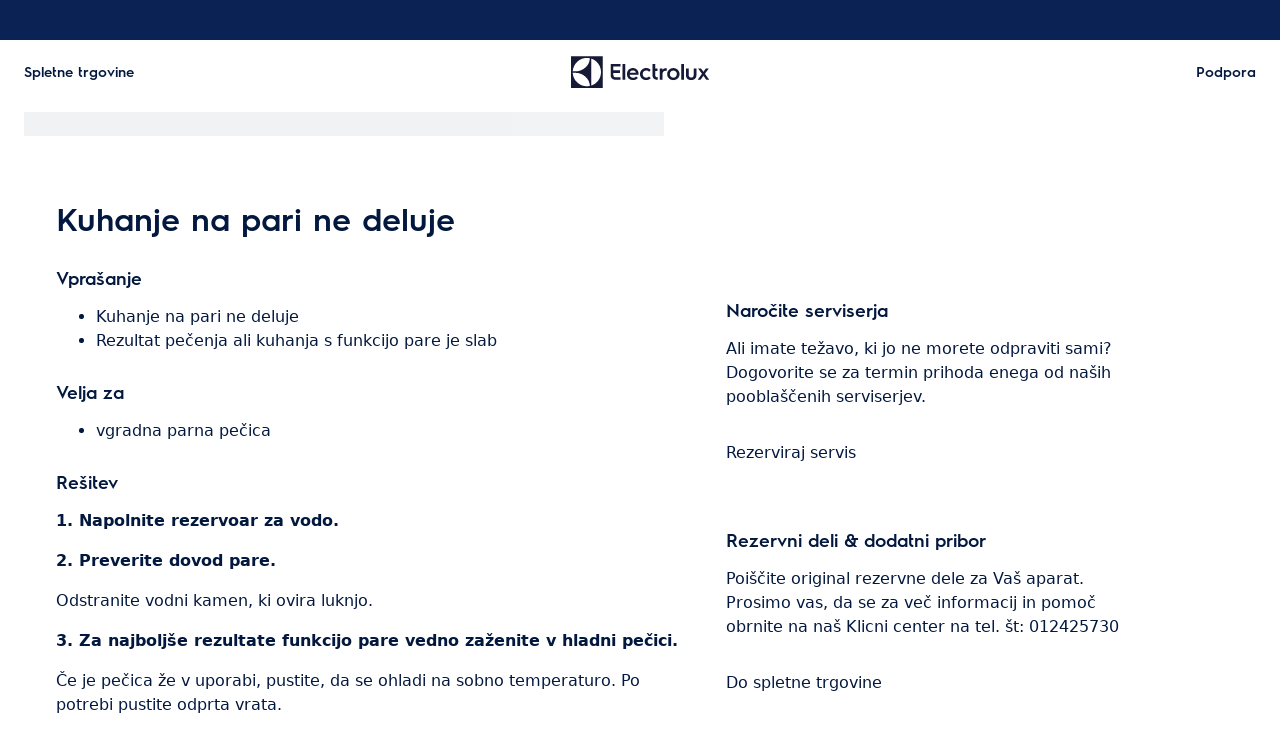

--- FILE ---
content_type: text/html; charset=utf-8
request_url: https://support.electrolux.si/support-articles/article/kuhanje-na-pari-ne-deluje?locale=sl-SI
body_size: 35586
content:
<!DOCTYPE html><html lang="sl-SI"><head><meta charSet="utf-8"/><meta name="viewport" content="width=device-width, initial-scale=1"/><link rel="preload" as="image" href="/support-articles/assets/electrolux/footer-logo.svg"/><link rel="stylesheet" href="/support-articles/_next/static/css/f88076c28bb36ba4.css" data-precedence="next"/><link rel="preload" as="script" fetchPriority="low" href="/support-articles/_next/static/chunks/webpack-27865920e58797ce.js"/><script src="/support-articles/_next/static/chunks/bf6a786c-a7693e0ca5543e8a.js" async=""></script><script src="/support-articles/_next/static/chunks/831-a3d639f990d9b124.js" async=""></script><script src="/support-articles/_next/static/chunks/main-app-c447aa0a53e44f3b.js" async=""></script><script src="/support-articles/_next/static/chunks/2062-254db6ddd7128261.js" async=""></script><script src="/support-articles/_next/static/chunks/1025-09727ca8c6a13f6d.js" async=""></script><script src="/support-articles/_next/static/chunks/app/(main)/article/%5Bslug%5D/error-9a5f1b0a383dab88.js" async=""></script><script src="/support-articles/_next/static/chunks/app/global-error-92b7d01b2e44fbeb.js" async=""></script><script src="/support-articles/_next/static/chunks/6720-e309b096a2f9c6a5.js" async=""></script><script src="/support-articles/_next/static/chunks/7242-a74f37dae9a4100b.js" async=""></script><script src="/support-articles/_next/static/chunks/8003-16d10768e962ddb4.js" async=""></script><script src="/support-articles/_next/static/chunks/2972-3353a5880e2f8d8b.js" async=""></script><script src="/support-articles/_next/static/chunks/8213-e81119a24f41566d.js" async=""></script><script src="/support-articles/_next/static/chunks/8439-a72657937bd0c1bc.js" async=""></script><script src="/support-articles/_next/static/chunks/381-171afbdb9df6f0e3.js" async=""></script><script src="/support-articles/_next/static/chunks/7475-60976c9b6989b870.js" async=""></script><script src="/support-articles/_next/static/chunks/app/(main)/article/%5Bslug%5D/page-c42eedc18924928d.js" async=""></script><script src="/support-articles/_next/static/chunks/2191-a1e224eeeedf118f.js" async=""></script><script src="/support-articles/_next/static/chunks/app/layout-2500c02d0dae43cb.js" async=""></script><script src="/support-articles/_next/static/chunks/app/(main)/layout-b9f07b2cbc9cfd92.js" async=""></script><link rel="preload" href="https://www.googletagmanager.com/gtm.js?id=GTM-T2MQ9T" as="script"/><title>Kuhanje na pari ne deluje | Electrolux</title><meta name="description" content="



1. Napolnite rezervoar za vodo.

2. Preverite dovod pare.

Odstranite vodni kamen, ki ovira luknjo.

3. Za najboljše rezultate funkcijo pare vedno..."/><meta name="robots" content="index, follow"/><meta name="productType" content="vgradna parna pečica"/><link rel="canonical" href="https://support.electrolux.si/support-articles/article/kuhanje-na-pari-ne-deluje"/><link rel="alternate" hrefLang="hr-HR" href="https://support.electrolux.hr/support-articles/article/kuhanje-na-pari-ne-radi"/><link rel="alternate" hrefLang="da-DK" href="https://support.electrolux.dk/support-articles/article/dampfunktion-virker-ikke-pa-min-ovn"/><link rel="alternate" hrefLang="nl-BE" href="https://support.electrolux.be/support-articles/article/het-koken-met-stoom-werkt-niet"/><link rel="alternate" hrefLang="en-IE" href="https://support.electrolux.ie/support-articles/article/the-steam-cooking-does-not-work"/><link rel="alternate" hrefLang="en-GB" href="https://support.electrolux.co.uk/support-articles/article/the-steam-cooking-does-not-work"/><link rel="alternate" hrefLang="et-EE" href="https://support.electrolux.ee/support-articles/article/auruga-kupsetamine-ei-toimi"/><link rel="alternate" hrefLang="fi-FI" href="https://support.electrolux.fi/support-articles/article/uunin-hoyrytoiminto-ei-toimi"/><link rel="alternate" hrefLang="fr-FR" href="https://support.electrolux.fr/support-articles/article/la-cuisson-a-la-vapeur-ne-fonctionne-pas"/><link rel="alternate" hrefLang="fr-BE" href="https://support.electrolux.be/support-articles/article/la-cuisson-a-la-vapeur-ne-fonctionne-pas?locale=fr-BE"/><link rel="alternate" hrefLang="fr-LU" href="https://support.electrolux.lu/support-articles/article/la-cuisson-a-la-vapeur-ne-fonctionne-pas"/><link rel="alternate" hrefLang="el-GR" href="https://support.electrolux.gr/support-articles/article/to-mageirema-me-atmo-den-leitourgei"/><link rel="alternate" hrefLang="hu-HU" href="https://support.electrolux.hu/support-articles/article/a-gozsutes-nem-mukodik"/><link rel="alternate" hrefLang="it-IT" href="https://support.electrolux.it/support-articles/article/la-cottura-a-vapore-non-funziona-correttamente"/><link rel="alternate" hrefLang="nb-NO" href="https://support.electrolux.no/support-articles/article/dampkokingen-fungerer-ikke"/><link rel="alternate" hrefLang="pl-PL" href="https://support.electrolux.pl/support-articles/article/gotowanie-na-parze-nie-dziala"/><link rel="alternate" hrefLang="pt-PT" href="https://support.electrolux.pt/support-articles/article/a-cozedura-a-vapor-nao-funciona"/><link rel="alternate" hrefLang="ro-RO" href="https://support.electrolux.ro/support-articles/article/gatitul-la-abur-nu-functioneaza"/><link rel="alternate" hrefLang="sr-RS" href="https://support.electrolux.rs/support-articles/article/kuvanje-na-pari-ne-radi"/><link rel="alternate" hrefLang="sl-SI" href="https://support.electrolux.si/support-articles/article/kuhanje-na-pari-ne-deluje"/><link rel="alternate" hrefLang="es-ES" href="https://support.electrolux.es/support-articles/article/la-coccion-al-vapor-no-funciona"/><meta property="og:title" content="Kuhanje na pari ne deluje | Electrolux"/><meta property="og:description" content="



1. Napolnite rezervoar za vodo.

2. Preverite dovod pare.

Odstranite vodni kamen, ki ovira luknjo.

3. Za najboljše rezultate funkcijo pare vedno..."/><meta property="og:locale" content="sl-SI"/><meta property="og:image" content="https://support.electrolux.si/support-articles/images/startpage/support-electrolux.avif"/><meta property="og:type" content="article"/><meta name="twitter:card" content="summary_large_image"/><meta name="twitter:title" content="Kuhanje na pari ne deluje | Electrolux"/><meta name="twitter:description" content="



1. Napolnite rezervoar za vodo.

2. Preverite dovod pare.

Odstranite vodni kamen, ki ovira luknjo.

3. Za najboljše rezultate funkcijo pare vedno..."/><meta name="twitter:image" content="https://support.electrolux.si/support-articles/images/startpage/support-electrolux.avif"/><link rel="icon" href="/support-articles/assets/electrolux/favicon.ico" type="image/x-icon"/><style>/**
 * Do not edit directly, this file was auto-generated.
 */

:root {
  --sds-font-family-default: 'Electrolux Sans', 'Electrolux Sans Fallback', Arial, sans-serif;
  --sds-font-weight-subtle: 300;
  --sds-font-weight-default: 400;
  --sds-font-weight-emphasis: 600;
  --sds-font-line-height-default: 1.5;
  --sds-font-line-height-s: 1.1;
  --sds-font-line-height-m: 1.2;
  --sds-font-line-height-l: 1.5;
  --sds-font-line-height-display-xs: 35px; /* 110% */
  --sds-font-line-height-display-s: 44px; /* 110% */
  --sds-font-line-height-display-m: 53px; /* 110% */
  --sds-font-line-height-display-l: 70px; /* 110% */
  --sds-font-line-height-preamble-s: 30px; /* 150% */
  --sds-font-line-height-preamble-m: 36px; /* 150% */
  --sds-font-line-height-heading-xs: 19px; /* 120% */
  --sds-font-line-height-heading-s: 22px; /* 120% */
  --sds-font-line-height-heading-m: 24px; /* 120% */
  --sds-font-line-height-heading-l: 29px; /* 120% */
  --sds-font-line-height-subheading-xs: 18px; /* 150% */
  --sds-font-line-height-subheading-s: 21px; /* 150% */
  --sds-font-line-height-subheading-m: 24px; /* 150% */
  --sds-font-line-height-subheading-l: 27px; /* 150% */
  --sds-font-line-height-body-xs: 18px; /* 150% */
  --sds-font-line-height-body-s: 21px; /* 150% */
  --sds-font-line-height-body-m: 24px; /* 150% */
  --sds-font-line-height-body-l: 27px; /* 150% */
  --sds-font-line-height-label-xs: 14px; /* 120% */
  --sds-font-line-height-label-s: 17px; /* 120% */
  --sds-font-line-height-label-m: 19px; /* 120% */
  --sds-font-line-height-label-l: 21px; /* 120% */
  --sds-font-display-xs:
    600 32px/35px 'Electrolux Sans', 'Electrolux Sans Fallback', Arial, sans-serif; /* Used for large page titles and sections. */
  --sds-font-display-s:
    600 40px/44px 'Electrolux Sans', 'Electrolux Sans Fallback', Arial, sans-serif; /* Used for large page titles and sections. */
  --sds-font-display-m:
    600 48px/53px 'Electrolux Sans', 'Electrolux Sans Fallback', Arial, sans-serif; /* Used for large page titles and sections. */
  --sds-font-display-l:
    600 64px/70px 'Electrolux Sans', 'Electrolux Sans Fallback', Arial, sans-serif; /* Used for large page titles and sections. */
  --sds-font-preamble-s:
    400 20px/30px 'Electrolux Sans', 'Electrolux Sans Fallback', Arial, sans-serif; /* Used for high emphasis intro paragraphs, paired with display font styles. */
  --sds-font-preamble-m:
    400 24px/36px 'Electrolux Sans', 'Electrolux Sans Fallback', Arial, sans-serif; /* Used for high emphasis intro paragraphs, paired with display font styles. */
  --sds-font-heading-xs:
    600 16px/19px 'Electrolux Sans', 'Electrolux Sans Fallback', Arial, sans-serif; /* Used for default titles paired with paragraphs or inside components. */
  --sds-font-heading-s:
    600 18px/22px 'Electrolux Sans', 'Electrolux Sans Fallback', Arial, sans-serif; /* Used for default titles paired with paragraphs or inside components. */
  --sds-font-heading-m:
    600 20px/24px 'Electrolux Sans', 'Electrolux Sans Fallback', Arial, sans-serif; /* Used for default titles paired with paragraphs or inside components. */
  --sds-font-heading-l:
    600 24px/29px 'Electrolux Sans', 'Electrolux Sans Fallback', Arial, sans-serif; /* Used for default titles paired with paragraphs or inside components. */
  --sds-font-subheading-xs:
    600 12px/18px 'Electrolux Sans', 'Electrolux Sans Fallback', Arial, sans-serif; /* Used to create more hierarchy within layouts when needed. */
  --sds-font-subheading-s:
    600 14px/21px 'Electrolux Sans', 'Electrolux Sans Fallback', Arial, sans-serif; /* Used to create more hierarchy within layouts when needed. */
  --sds-font-subheading-m:
    600 16px/24px 'Electrolux Sans', 'Electrolux Sans Fallback', Arial, sans-serif; /* Used to create more hierarchy within layouts when needed. */
  --sds-font-subheading-l:
    600 18px/27px 'Electrolux Sans', 'Electrolux Sans Fallback', Arial, sans-serif; /* Used to create more hierarchy within layouts when needed. */
  --sds-font-body-xs:
    400 12px/18px 'Electrolux Sans', 'Electrolux Sans Fallback', Arial, sans-serif; /* Used for main text content in a layout. */
  --sds-font-body-s:
    400 14px/21px 'Electrolux Sans', 'Electrolux Sans Fallback', Arial, sans-serif; /* Used for main text content in a layout. */
  --sds-font-body-m:
    400 16px/24px 'Electrolux Sans', 'Electrolux Sans Fallback', Arial, sans-serif; /* Used for main text content in a layout. */
  --sds-font-body-l:
    400 18px/27px 'Electrolux Sans', 'Electrolux Sans Fallback', Arial, sans-serif; /* Used for main text content in a layout. */
  --sds-font-body-emphasis-xs:
    600 12px/18px 'Electrolux Sans', 'Electrolux Sans Fallback', Arial, sans-serif; /* Emphasis: used for highlighting words or sentences in a main text content. */
  --sds-font-body-emphasis-s:
    600 14px/21px 'Electrolux Sans', 'Electrolux Sans Fallback', Arial, sans-serif; /* Emphasis: used for highlighting words or sentences in a main text content. */
  --sds-font-body-emphasis-m:
    600 16px/24px 'Electrolux Sans', 'Electrolux Sans Fallback', Arial, sans-serif; /* Emphasis: used for highlighting words or sentences in a main text content. */
  --sds-font-body-emphasis-l:
    600 18px/27px 'Electrolux Sans', 'Electrolux Sans Fallback', Arial, sans-serif; /* Emphasis: used for highlighting words or sentences in a main text content. */
  --sds-font-link-xs:
    400 12px/18px 'Electrolux Sans', 'Electrolux Sans Fallback', Arial, sans-serif; /* Used for text links. */
  --sds-font-link-s:
    400 14px/21px 'Electrolux Sans', 'Electrolux Sans Fallback', Arial, sans-serif; /* Used for text links. */
  --sds-font-link-m:
    400 16px/24px 'Electrolux Sans', 'Electrolux Sans Fallback', Arial, sans-serif; /* Used for text links. */
  --sds-font-link-l:
    400 18px/27px 'Electrolux Sans', 'Electrolux Sans Fallback', Arial, sans-serif; /* Used for text links. */
  --sds-font-link-emphasis-xs:
    600 12px/18px 'Electrolux Sans', 'Electrolux Sans Fallback', Arial, sans-serif; /* Emphasis: used when a link is part of a sentence that is highlighted. */
  --sds-font-link-emphasis-s:
    600 14px/21px 'Electrolux Sans', 'Electrolux Sans Fallback', Arial, sans-serif; /* Emphasis: used when a link is part of a sentence that is highlighted. */
  --sds-font-link-emphasis-m:
    600 16px/24px 'Electrolux Sans', 'Electrolux Sans Fallback', Arial, sans-serif; /* Emphasis: used when a link is part of a sentence that is highlighted. */
  --sds-font-link-emphasis-l:
    600 18px/27px 'Electrolux Sans', 'Electrolux Sans Fallback', Arial, sans-serif; /* Emphasis: used when a link is part of a sentence that is highlighted. */
  --sds-font-label-xs:
    400 12px/14px 'Electrolux Sans', 'Electrolux Sans Fallback', Arial, sans-serif; /* Used for interactive items such as buttons, tabs, chips or menu list items. */
  --sds-font-label-s:
    400 14px/17px 'Electrolux Sans', 'Electrolux Sans Fallback', Arial, sans-serif; /* Used for interactive items such as buttons, tabs, chips or menu list items. */
  --sds-font-label-m:
    400 16px/19px 'Electrolux Sans', 'Electrolux Sans Fallback', Arial, sans-serif; /* Used for interactive items such as buttons, tabs, chips or menu list items. */
  --sds-font-label-l:
    400 18px/21px 'Electrolux Sans', 'Electrolux Sans Fallback', Arial, sans-serif; /* Used for interactive items such as buttons, tabs, chips or menu list items. */
  --sds-font-label-emphasis-xs:
    600 12px/14px 'Electrolux Sans', 'Electrolux Sans Fallback', Arial, sans-serif; /* Emphasis: used for interactive items such as buttons, tabs, chips or menu list items that needs emphasis. */
  --sds-font-label-emphasis-s:
    600 14px/17px 'Electrolux Sans', 'Electrolux Sans Fallback', Arial, sans-serif; /* Emphasis: used for interactive items such as buttons, tabs, chips or menu list items that needs emphasis. */
  --sds-font-label-emphasis-m:
    600 16px/19px 'Electrolux Sans', 'Electrolux Sans Fallback', Arial, sans-serif; /* Emphasis: used for interactive items such as buttons, tabs, chips or menu list items that needs emphasis. */
  --sds-font-label-emphasis-l:
    600 18px/21px 'Electrolux Sans', 'Electrolux Sans Fallback', Arial, sans-serif; /* Emphasis: used for interactive items such as buttons, tabs, chips or menu list items that needs emphasis. */
  --sds-font-font-size-display-xs: 32px;
  --sds-font-font-size-display-s: 40px;
  --sds-font-font-size-display-m: 48px;
  --sds-font-font-size-display-l: 64px;
  --sds-font-font-size-preamble-s: 20px;
  --sds-font-font-size-preamble-m: 24px;
  --sds-font-font-size-heading-xs: 16px;
  --sds-font-font-size-heading-s: 18px;
  --sds-font-font-size-heading-m: 20px;
  --sds-font-font-size-heading-l: 24px;
  --sds-font-font-size-subheading-xs: 12px;
  --sds-font-font-size-subheading-s: 14px;
  --sds-font-font-size-subheading-m: 16px;
  --sds-font-font-size-subheading-l: 18px;
  --sds-font-font-size-body-xs: 12px;
  --sds-font-font-size-body-s: 14px;
  --sds-font-font-size-body-m: 16px;
  --sds-font-font-size-body-l: 18px;
  --sds-color-background: #ffffff; /* Background color is reserved for the main background of each page. */
  --sds-color-on-background-100: #03183f; /* OnBackground colors are used for elements like texts, icons, shapes, dividers, or strokes that sit on top of the background color. */
  --sds-color-on-background-200: #233a64;
  --sds-color-on-background-300: #596b86;
  --sds-color-on-background-400: #c3cdd4;
  --sds-color-on-background-500: #e1e8eb;
  --sds-color-surface-100: #ffffff; /* Surface colors are used for sections, main areas, and components background such as panels, cards, modals and so on. */
  --sds-color-surface-200: #f6f6f6;
  --sds-color-surface-300: #ffffff;
  --sds-color-surface-400: #f6f6f6;
  --sds-color-surface-500: #ffffff;
  --sds-color-on-surface-100: #03183f; /* OnBackground colors are used for elements like texts, icons, shapes, dividers, or strokes that sit on top of the background color. */
  --sds-color-on-surface-200: #233a64;
  --sds-color-on-surface-300: #596b86;
  --sds-color-on-surface-400: #c3cdd4;
  --sds-color-on-surface-500: #e1e8eb;
  --sds-color-container-100: #0a2354; /* Container colors are used for buttons as well as other small interactive elements such as form controls or list items. */
  --sds-color-container-200: #6a6a6a;
  --sds-color-container-300: #e8e8e8;
  --sds-color-container-400: #f6f6f6;
  --sds-color-container-500: #ffffff;
  --sds-color-on-container-100: #03183f; /* OnContainer colors are used for elements like texts, icons, shapes, dividers, or strokes that sit on top of container colors. */
  --sds-color-on-container-200: #3d5275;
  --sds-color-on-container-300: #8393a3;
  --sds-color-on-container-400: #e1e8eb;
  --sds-color-on-container-500: #ffffff;
  --sds-color-primary-100: #0a2354; /* Primary colors are used for headers, footers and other elements that contribute to create the overall UI shell, as well as emphasis buttons and other interactive elements such as form controls or interactive states. Primary can also be used for specific sections or components – and elements like icons, small pictograms, and illustrations within them. */
  --sds-color-primary-200: #3d5275;
  --sds-color-primary-300: #c3cdd4;
  --sds-color-primary-400: #e1e8eb;
  --sds-color-primary-500: #ffffff;
  --sds-color-on-primary-100: #0a2354; /* OnPrimary colors are used for elements like texts, icons, shapes, dividers, or strokes that sit on top of primary colors. */
  --sds-color-on-primary-200: #233a64;
  --sds-color-on-primary-300: #3d5275;
  --sds-color-on-primary-400: #b1bcc6;
  --sds-color-on-primary-500: #ffffff;
  --sds-color-secondary-100: #594141; /* Secondary colors are used as a complement to primary colors. They are used mainly for specific sections, or components – and elements like icons, small pictograms, and illustrations within them – as well as contextual emphasis buttons. */
  --sds-color-secondary-200: #7d6464;
  --sds-color-secondary-300: #c6b7b7;
  --sds-color-secondary-400: #e0d8d8;
  --sds-color-secondary-500: #ffffff;
  --sds-color-on-secondary-100: #412a2a; /* OnSecondary colors are used for elements like texts, icons, shapes, dividers, or strokes that sit on top of secondary colors. */
  --sds-color-on-secondary-200: #4c3535;
  --sds-color-on-secondary-300: #715858;
  --sds-color-on-secondary-400: #c6b7b7;
  --sds-color-on-secondary-500: #ffffff;
  --sds-color-tertiary-100: #684e14; /* Tertiary colors are used for specific sections and components – and elements like icons, small pictograms, and illustrations within them – with a higher focus than primary or secondary colors. They can also be used for contextual emphasis button. */
  --sds-color-tertiary-200: #87641a;
  --sds-color-tertiary-300: #d7b779;
  --sds-color-tertiary-400: #ead8b7;
  --sds-color-tertiary-500: #ffffff;
  --sds-color-on-tertiary-100: #3d2d0c; /* OnTertiary colors are used for elements like texts, icons, shapes, dividers, or strokes that sit on top of tertiary colors. */
  --sds-color-on-tertiary-200: #4b380e;
  --sds-color-on-tertiary-300: #785917;
  --sds-color-on-tertiary-400: #d7b779;
  --sds-color-on-tertiary-500: #ffffff;
  --sds-color-info-100: #2e58ba; /* Info colors are used to highlight important but not critical information that doesn’t necessary require an immediate action. They can be used in the form of buttons, banners, messages, badges, or other indicators such as progress bars. */
  --sds-color-info-200: #7390d1;
  --sds-color-info-300: #d0daf0;
  --sds-color-info-400: #e2e8f5;
  --sds-color-info-500: #f3f5fb;
  --sds-color-on-info-100: #1c4ab4; /* OnInfo colors are used for elements like texts, icons, shapes, dividers, or strokes that sit on top of info colors. */
  --sds-color-on-info-200: #2e58ba;
  --sds-color-on-info-300: #3f66c0;
  --sds-color-on-info-400: #d0daf0;
  --sds-color-on-info-500: #ffffff;
  --sds-color-success-100: #107a35; /* Success colors are used to indicates something positive, like the success of a user action. They can be used in the form of buttons, banners, messages, prompts, or badges. */
  --sds-color-success-200: #17a749;
  --sds-color-success-300: #b9e4c8;
  --sds-color-success-400: #d1eedb;
  --sds-color-success-500: #edf8f1;
  --sds-color-on-success-100: #0e6c2f; /* OnSuccess colors are used for elements like texts, icons, shapes, dividers, or strokes that sit on top of success colors. */
  --sds-color-on-success-200: #107a35;
  --sds-color-on-success-300: #17a749;
  --sds-color-on-success-400: #d1eedb;
  --sds-color-on-success-500: #ffffff;
  --sds-color-danger-100: #c92c25; /* Danger colors are used to warn the user about critical information that requires an immediate action, to display errors, or to warn about the destructive consequences of a specific action, such as deleting an account. They can be used in the form of buttons, banners, messages, prompts, alerts, or badges. */
  --sds-color-danger-200: #fd574f;
  --sds-color-danger-300: #ffcdcb;
  --sds-color-danger-400: #ffe0de;
  --sds-color-danger-500: #fff3f2;
  --sds-color-on-danger-100: #b32820; /* OnDanger colors are used for elements like texts, icons, shapes, dividers, or strokes that sit on top of danger colors. */
  --sds-color-on-danger-200: #c92c25;
  --sds-color-on-danger-300: #fd574f;
  --sds-color-on-danger-400: #ffe0de;
  --sds-color-on-danger-500: #ffffff;
  --sds-color-caution-100: #f4c703; /* Caution colors are used to warn the user about relevant and potentially critical information or about the consequences of a specific action, e.g. leaving a flow before completing it. They can be used in the form of buttons, banners, messages, prompts, alerts, or badges. */
  --sds-color-caution-200: #ffd726;
  --sds-color-caution-300: #ffe883;
  --sds-color-caution-400: #fff7d6;
  --sds-color-caution-500: #fffbea;
  --sds-color-on-caution-100: #000000; /* OnCaution colors are used for elements like texts, icons, shapes, dividers, or strokes that sit on top of information colors. */
  --sds-color-on-caution-200: #715c01;
  --sds-color-on-caution-300: #ae8e02;
  --sds-color-on-caution-400: #715c01;
  --sds-color-on-caution-500: #000000;
  --sds-color-vis-decorative-100: #484555; /* Decorative colors are used in contexts where more color is needed and primary, secondary, or tertiary are not enough. They are used only for specific sections – and elements like icons, small pictograms, and illustrations within them – as well as contextual emphasis buttons. */
  --sds-color-vis-decorative-200: #6c6779;
  --sds-color-vis-decorative-300: #beb9c7;
  --sds-color-vis-decorative-400: #dbd8df;
  --sds-color-vis-decorative-500: #ffffff;
  --sds-color-vis-on-decorative-100: #312e3c; /* OnDecorative colors are used for elements like texts, icons, shapes, dividers, or strokes that sit on top of decorative colors. */
  --sds-color-vis-on-decorative-200: #3c3948;
  --sds-color-vis-on-decorative-300: #605b6d;
  --sds-color-vis-on-decorative-400: #beb9c7;
  --sds-color-vis-on-decorative-500: #ffffff;
  --sds-color-vis-eco-100: #404a3b; /* Eco colors are used in all the context where the brand needs to express the concept of sustainability, e.g. an eco line of products or a part of a marketing campaign describing recycling and re-usability. They are used mainly for specific sections – and elements like icons, small pictograms, and illustrations within them – as well as contextual emphasis buttons. */
  --sds-color-vis-eco-200: #606e5b;
  --sds-color-vis-eco-300: #b5bdb2;
  --sds-color-vis-eco-400: #d7dad5;
  --sds-color-vis-eco-500: #ffffff;
  --sds-color-vis-on-eco-100: #2b3227; /* OnEco colors are used for elements like texts, icons, shapes, dividers, or strokes that sit on top of eco colors. */
  --sds-color-vis-on-eco-200: #353d30;
  --sds-color-vis-on-eco-300: #556150;
  --sds-color-vis-on-eco-400: #b5bdb2;
  --sds-color-vis-on-eco-500: #ffffff;
  --sds-color-vis-gradient-100: linear-gradient(
    180deg,
    rgba(0, 0, 0, 0%) 50%,
    rgba(0, 0, 0, 80%) 100%
  ); /* Gradients colors are applied to surfaces that separate images from a texts paced on top of them, in order to increase the readability and make the information accessible. */
  --sds-color-vis-gradient-200: linear-gradient(
    180deg,
    rgba(0, 0, 0, 0%) 0%,
    rgba(0, 0, 0, 50%) 50%,
    rgba(0, 0, 0, 70%) 100%
  );
  --sds-color-vis-gradient-stops-100: rgba(0, 0, 0, 80%);
  --sds-color-vis-gradient-stops-200: rgba(0, 0, 0, 70%);
  --sds-color-vis-gradient-stops-300: rgba(0, 0, 0, 50%);
  --sds-color-vis-gradient-stops-transparent: rgba(0, 0, 0, 0%);
  --sds-color-vis-on-gradient-100: #ffffff; /* OnGradient colors are used for texts or other elements placed on top of images. */
  --sds-color-vis-promotion-deal-100: #ffe0de;
  --sds-color-vis-promotion-deal-500: #c92c25;
  --sds-color-vis-promotion-on-deal-100: #ffffff;
  --sds-color-vis-promotion-on-deal-500: #b32820;
  --sds-color-vis-promotion-blackmonth-100: #000000;
  --sds-color-vis-promotion-on-blackmonth-500: #ffffff;
  --sds-color-vis-rating-100: #b88923;
  --sds-color-vis-rating-200: #cca556;
  --sds-opacity-container-100: 30%;
  --sds-opacity-container-200: 40%;
  --sds-opacity-container-300: 50%;
  --sds-opacity-container-400: 70%;
  --sds-opacity-container-500: 85%;
  --sds-opacity-container-none: 0%;
  --sds-radius-none: 0;
  --sds-radius-xs: 4px;
  --sds-radius-s: 8px;
  --sds-radius-m: 16px;
  --sds-radius-l: 24px;
  --sds-radius-xl: 40px;
  --sds-drop-shadow-default-s: 0 0 10px 0 rgba(0, 0, 0, 10%); /* Used for elements positioned at the lowest level within the elevation model (e.g. sticky panels) When translating the design to a dark theme, "default" shadows translate darker than the "subtle" ones. */
  --sds-drop-shadow-default-m: 0 0 20px 0 rgba(0, 0, 0, 10%); /* Used for elements positioned at the middle level within the elevation model (e.g. product cards) When translating the design to a dark theme, "default" shadows translate darker than the "subtle" ones. */
  --sds-drop-shadow-default-l: 0 0 50px 0 rgba(0, 0, 0, 15%); /* Used for elements positioned at the highest level within the elevation model (e.g. toasts) When translating the design to a dark theme, "default" shadows translate darker than the "subtle" ones. */
  --sds-drop-shadow-subtle-s: 0 0 10px 0 rgba(0, 0, 0, 10%); /* Used for elements positioned at the lowest level within the elevation model (e.g. sticky panels) When translating the design to a dark theme, “subtle” shadows translate softer than the “default” ones. */
  --sds-drop-shadow-subtle-m: 0 0 20px 0 rgba(0, 0, 0, 10%); /* Used for elements positioned at the middle level within the elevation model (e.g. product cards) When translating the design to a dark theme, “subtle” shadows translate softer than the “default” ones. */
  --sds-drop-shadow-subtle-l: 0 0 50px 0 rgba(0, 0, 0, 15%); /* Used for elements positioned at the highest level within the elevation model (e.g. toasts) When translating the design to a dark theme, “subtle” shadows translate softer than the “default” ones. */
  --sds-stroke-width-none: 0;
  --sds-stroke-width-s: 1px;
  --sds-stroke-width-m: 2px;
  --sds-stroke-width-l: 3px;
  --sds-space-stack-none: 0;
  --sds-space-stack-xxxs: 1px;
  --sds-space-stack-xxs: 4px;
  --sds-space-stack-xs: 8px;
  --sds-space-stack-s: 16px;
  --sds-space-stack-m: 24px;
  --sds-space-stack-l: 32px;
  --sds-space-stack-xl: 40px;
  --sds-space-stack-xxl: 48px;
  --sds-space-stack-xxxl: 64px;
  --sds-space-inline-none: 0;
  --sds-space-inline-xxxs: 1px;
  --sds-space-inline-xxs: 4px;
  --sds-space-inline-xs: 8px;
  --sds-space-inline-s: 16px;
  --sds-space-inline-m: 24px;
  --sds-space-inline-l: 32px;
  --sds-space-inline-xl: 40px;
  --sds-space-inline-xxl: 48px;
  --sds-space-inline-xxxl: 64px;
  --sds-space-inset-none: 0;
  --sds-space-inset-xxxs: 4px;
  --sds-space-inset-xxs: 8px;
  --sds-space-inset-xs: 16px;
  --sds-space-inset-s: 24px;
  --sds-space-inset-m: 32px;
  --sds-space-inset-l: 40px;
  --sds-space-inset-xl: 48px;
  --sds-space-inset-xxl: 64px;
  --sds-space-inset-xxxl: 96px;
  --sds-brand-name: Electrolux;
  --sds-wrapper-primary-color-subtle: #e1e8eb;
  --sds-wrapper-primary-color-on-subtle: #0a2354;
  --sds-component-blur-container-100: 5px;
  --sds-component-blur-container-200: 20px;
  --sds-component-blur-container-300: 50px;
  --sds-component-icon-size-xxs: 12px;
  --sds-component-icon-size-xs: 16px;
  --sds-component-icon-size-s: 20px;
  --sds-component-icon-size-m: 24px;
  --sds-component-icon-size-l: 28px;
  --sds-component-icon-size-xl: 32px;
  --sds-component-icon-size-xxl: 40px;
  --sds-component-focus-outline-border-normal: 1px solid #000000;
  --sds-component-focus-outline-border-inverted: 1px solid #ffffff;
  --sds-component-focus-outline-border-inset: 4px;
  --sds-component-price-font-size-xs: 14px;
  --sds-component-price-font-size-s: 16px;
  --sds-component-price-font-size-m: 18px;
  --sds-component-price-font-size-l: 24px;
  --sds-component-price-font-emphasis-xs:
    600 14px/17px 'Electrolux Sans', 'Electrolux Sans Fallback', Arial, sans-serif;
  --sds-component-price-font-emphasis-s:
    600 16px/19px 'Electrolux Sans', 'Electrolux Sans Fallback', Arial, sans-serif;
  --sds-component-price-font-emphasis-m:
    600 18px/22px 'Electrolux Sans', 'Electrolux Sans Fallback', Arial, sans-serif;
  --sds-component-price-font-emphasis-l:
    600 24px/29px 'Electrolux Sans', 'Electrolux Sans Fallback', Arial, sans-serif;
  --sds-component-price-font-muted-xs:
    400 14px/17px 'Electrolux Sans', 'Electrolux Sans Fallback', Arial, sans-serif;
  --sds-component-price-font-muted-s:
    400 16px/19px 'Electrolux Sans', 'Electrolux Sans Fallback', Arial, sans-serif;
  --sds-component-price-font-muted-m:
    400 18px/22px 'Electrolux Sans', 'Electrolux Sans Fallback', Arial, sans-serif;
  --sds-component-price-font-muted-l:
    400 24px/29px 'Electrolux Sans', 'Electrolux Sans Fallback', Arial, sans-serif;
  --sds-component-color-none: rgba(0, 0, 0, 0%);
  --sds-component-color-focus-outline: #8dc0ee; /* Used only for focus:state outlines. */
  --sds-component-pictogram-size-xxxs: 32px;
  --sds-component-pictogram-size-xxs: 40px;
  --sds-component-pictogram-size-xs: 48px;
  --sds-component-pictogram-size-s: 56px;
  --sds-component-pictogram-size-m: 64px;
  --sds-component-pictogram-size-l: 80px;
  --sds-component-badge-font-xs:
    600 10px/1.1 'Readex Pro', Arial, sans-serif; /* Used for digits within a notification badge */
  --sds-form-control-border-normal: 1px solid rgba(3, 24, 63, 60%);
  --sds-form-control-border-hover: 1px solid #03183f;
  --sds-form-control-border-focus: 1px solid #03183f;
  --sds-form-control-border-error: 1px solid #c92c25;
  --sds-form-control-border-color-normal: rgba(3, 24, 63, 60%);
  --sds-form-control-border-color-hover: #03183f;
  --sds-form-control-border-color-focus: #03183f;
  --sds-form-control-border-color-error: #c92c25;
  --sds-form-control-radius-l: 8px;
  --sds-form-control-radius-s: 4px;
  --sds-form-control-button-height-l: 56px; /* Used to adapt buttons to the size of the input fields */
  --sds-form-control-button-height-s: 48px; /* Used to adapt buttons to the size of the input fields */
  --sds-form-control-opacity-disabled: 40%;
  --sds-form-control-color-normal: rgba(255, 255, 255, 80%);
  --sds-form-control-placeholder-color-normal: rgba(3, 24, 63, 60%);
  --sds-form-control-text-color-normal: #03183f;
  --sds-form-control-label-color-normal: #03183f;
  --sds-form-control-helper-color-subtle: rgba(
    3,
    24,
    63,
    60%
  ); /* Used for default helper messages */
  --sds-form-control-helper-color-emphasis: #03183f; /* Used for error messages */
  --sds-overlay-panel-radius: 8px; /* Used for modals and bottom sheets. For bottom sheets, it apples only to top-left and top-right coreners. */
  --sds-focus-outline-radius-button: 8px;
  --sds-focus-outline-radius-round: 40px;
  --sds-focus-outline-radius-sharp: 4px;
  --sds-button-radius: 8px;
  --sds-button-opacity-disabled: 50%;
  --sds-button-opacity-muted-disabled: 40%;
  --sds-button-color-emphasis1-normal: #0a2354;
  --sds-button-color-emphasis1-hover: rgba(10, 35, 84, 85%);
  --sds-button-color-emphasis1-pressed: rgba(10, 35, 84, 85%);
  --sds-button-color-emphasis2-normal: #594141;
  --sds-button-color-emphasis2-hover: rgba(89, 65, 65, 85%);
  --sds-button-color-emphasis2-pressed: rgba(89, 65, 65, 85%);
  --sds-button-color-emphasis3-normal: #684e14;
  --sds-button-color-emphasis3-hover: rgba(104, 78, 20, 85%);
  --sds-button-color-emphasis3-pressed: rgba(104, 78, 20, 85%);
  --sds-button-color-emphasis4-normal: #484555;
  --sds-button-color-emphasis4-hover: rgba(72, 69, 85, 85%);
  --sds-button-color-emphasis4-pressed: rgba(72, 69, 85, 85%);
  --sds-button-color-emphasis5-normal: #404a3b;
  --sds-button-color-emphasis5-hover: rgba(64, 74, 59, 85%);
  --sds-button-color-emphasis5-pressed: rgba(64, 74, 59, 85%);
  --sds-button-color-subtle-normal: #0a2354;
  --sds-button-color-subtle-hover: rgba(10, 35, 84, 85%);
  --sds-button-color-subtle-pressed: rgba(10, 35, 84, 85%);
  --sds-button-color-emphasis-invert-normal: #ffffff;
  --sds-button-color-emphasis-invert-hover: rgba(255, 255, 255, 85%);
  --sds-button-color-emphasis-invert-pressed: rgba(255, 255, 255, 85%);
  --sds-button-color-on-subtle-normal: #ffffff;
  --sds-button-color-on-emphasis-invert-normal: #03183f;
  --sds-button-color-on-muted-invert-normal: #ffffff;
  --sds-button-color-on-muted-invert-hover: rgba(255, 255, 255, 50%);
  --sds-button-color-on-muted-invert-pressed: rgba(255, 255, 255, 50%);
  --sds-button-color-on-emphasis1-normal: #ffffff;
  --sds-button-color-on-emphasis2-normal: #ffffff;
  --sds-button-color-on-emphasis3-normal: #ffffff;
  --sds-button-color-on-emphasis4-normal: #ffffff;
  --sds-button-color-on-emphasis5-normal: #ffffff;
  --sds-button-color-on-deal-normal: #ffffff;
  --sds-button-color-on-muted1-normal: #03183f;
  --sds-button-color-on-muted1-hover: rgba(3, 24, 63, 40%);
  --sds-button-color-on-muted1-pressed: rgba(3, 24, 63, 40%);
  --sds-button-color-on-success-normal: #ffffff;
  --sds-button-color-on-caution-normal: #000000;
  --sds-button-color-on-danger-normal: #ffffff;
  --sds-button-color-on-info-normal: #ffffff;
  --sds-button-color-on-muted2-normal: #412a2a;
  --sds-button-color-on-muted2-hover: rgba(65, 42, 42, 40%);
  --sds-button-color-on-muted2-pressed: rgba(65, 42, 42, 40%);
  --sds-button-color-on-muted3-normal: #3d2d0c;
  --sds-button-color-on-muted3-hover: rgba(61, 45, 12, 40%);
  --sds-button-color-on-muted3-pressed: rgba(61, 45, 12, 40%);
  --sds-button-color-on-muted4-normal: #312e3c;
  --sds-button-color-on-muted4-hover: rgba(49, 46, 60, 40%);
  --sds-button-color-on-muted4-pressed: rgba(49, 46, 60, 40%);
  --sds-button-color-on-muted5-normal: #2b3227;
  --sds-button-color-on-muted5-hover: rgba(43, 50, 39, 40%);
  --sds-button-color-on-muted5-pressed: rgba(43, 50, 39, 40%);
  --sds-button-color-success-normal: #107a35;
  --sds-button-color-success-hover: rgba(16, 122, 53, 85%);
  --sds-button-color-success-pressed: rgba(16, 122, 53, 85%);
  --sds-button-color-caution-normal: #ffd726;
  --sds-button-color-caution-hover: rgba(255, 215, 38, 85%);
  --sds-button-color-caution-pressed: rgba(255, 215, 38, 85%);
  --sds-button-color-danger-normal: #c92c25;
  --sds-button-color-danger-hover: rgba(201, 44, 37, 85%);
  --sds-button-color-danger-pressed: rgba(201, 44, 37, 85%);
  --sds-button-color-info-normal: #2e58ba;
  --sds-button-color-info-hover: rgba(46, 88, 186, 85%);
  --sds-button-color-info-pressed: rgba(46, 88, 186, 85%);
  --sds-button-color-play: rgba(255, 255, 255, 50%);
  --sds-button-color-deal-normal: #c92c25;
  --sds-button-color-deal-hover: rgba(201, 44, 37, 85%);
  --sds-button-color-deal-pressed: rgba(201, 44, 37, 85%);
  --sds-button-height-l: 48px;
  --sds-button-height-s: 40px;
  --sds-button-icon-size-l: 20px;
  --sds-button-icon-size-s: 16px;
  --sds-button-padding-h-l: 16px;
  --sds-button-padding-h-s: 16px;
  --sds-button-gap-l: 8px;
  --sds-button-gap-s: 4px;
  --sds-button-label-font-m:
    600 16px/19px 'Electrolux Sans', 'Electrolux Sans Fallback', Arial, sans-serif;
  --sds-button-label-font-s:
    600 14px/17px 'Electrolux Sans', 'Electrolux Sans Fallback', Arial, sans-serif;
  --sds-callout-color-emphasis1-default: #e1e8eb;
  --sds-callout-color-emphasis1-invert: #0a2354;
  --sds-callout-color-emphasis2-default: #e0d8d8;
  --sds-callout-color-emphasis2-invert: #594141;
  --sds-callout-color-emphasis3-default: #ead8b7;
  --sds-callout-color-emphasis3-invert: #684e14;
  --sds-callout-color-emphasis4-default: #dbd8df;
  --sds-callout-color-emphasis4-invert: #484555;
  --sds-callout-color-emphasis5-default: #d7dad5;
  --sds-callout-color-emphasis5-invert: #404a3b;
  --sds-callout-button-color-emphasis1-normal: #0a2354;
  --sds-callout-button-color-emphasis1-hover: rgba(10, 35, 84, 85%);
  --sds-callout-button-color-emphasis1-pressed: rgba(10, 35, 84, 85%);
  --sds-callout-button-color-on-emphasis1-normal: #ffffff;
  --sds-callout-banner-default-l-vertical-padding: 40px;
  --sds-callout-banner-default-l-horizontal-padding: 40px;
  --sds-callout-banner-default-l-item-spacing: 24px;
  --sds-callout-banner-default-l-border-radius: 4px;
  --sds-callout-banner-default-m-vertical-padding: 24px;
  --sds-callout-banner-default-m-horizontal-padding: 24px;
  --sds-callout-banner-default-m-item-spacing: 16px;
  --sds-callout-banner-default-m-border-radius: 4px;
  --sds-callout-banner-default-s-vertical-padding: 24px;
  --sds-callout-banner-default-s-horizontal-padding: 16px;
  --sds-callout-banner-default-s-item-spacing: 16px;
  --sds-callout-banner-default-s-border-radius: 4px;
  --sds-callout-banner-stack-l-vertical-padding: 40px;
  --sds-callout-banner-stack-l-horizontal-padding: 40px;
  --sds-callout-banner-stack-l-item-spacing: 24px;
  --sds-callout-banner-stack-l-border-radius: 4px;
  --sds-callout-banner-stack-m-vertical-padding: 24px;
  --sds-callout-banner-stack-m-horizontal-padding: 24px;
  --sds-callout-banner-stack-m-item-spacing: 16px;
  --sds-callout-banner-stack-m-border-radius: 4px;
  --sds-callout-banner-stack-s-vertical-padding: 24px;
  --sds-callout-banner-stack-s-horizontal-padding: 16px;
  --sds-callout-banner-stack-s-item-spacing: 16px;
  --sds-callout-banner-stack-s-border-radius: 4px;
  --sds-counter-l-height: 48px;
  --sds-counter-l-horizontal-padding: 0;
  --sds-counter-l-item-spacing: 0;
  --sds-counter-s-height: 40px;
  --sds-counter-s-horizontal-padding: 0;
  --sds-counter-s-item-spacing: 0;
  --sds-counter-label-font-l:
    600 16px/19px 'Electrolux Sans', 'Electrolux Sans Fallback', Arial, sans-serif;
  --sds-counter-label-font-s:
    600 14px/17px 'Electrolux Sans', 'Electrolux Sans Fallback', Arial, sans-serif;
  --sds-counter-label-color-default: #03183f;
  --sds-fab-size: 48px;
  --sds-fab-color-normal: #ffffff;
  --sds-fab-color-on-normal: #03183f;
  --sds-fab-radius: 40px;
  --sds-fab-gap: 8px;
  --sds-fab-drop-shadow: 0 0 10px 0 rgba(0, 0, 0, 10%);
  --sds-fab-padding: 12px;
  --sds-fab-opacity-hover: 70%;
  --sds-fab-opacity-pressed: 50%;
  --sds-fab-opacity-disabled: 30%;
  --sds-footer-menu-item-label-font-normal:
    400 16px/19px 'Electrolux Sans', 'Electrolux Sans Fallback', Arial, sans-serif;
  --sds-footer-menu-item-label-font-hover:
    400 16px/19px 'Electrolux Sans', 'Electrolux Sans Fallback', Arial, sans-serif;
  --sds-footer-menu-item-label-font-pressed:
    400 16px/19px 'Electrolux Sans', 'Electrolux Sans Fallback', Arial, sans-serif;
  --sds-footer-menu-item-opacity-disabled: 40%;
  --sds-footer-menu-item-color-normal: #b1bcc6;
  --sds-footer-menu-title-label-font-l:
    600 18px/21px 'Electrolux Sans', 'Electrolux Sans Fallback', Arial, sans-serif;
  --sds-footer-menu-title-color-normal: #ffffff;
  --sds-footer-color-normal: #0a2354;
  --sds-footer-l-padding-top: 64px;
  --sds-footer-l-padding-bottom: 48px;
  --sds-footer-l-item-spacing: 64px;
  --sds-footer-m-padding-top: 64px;
  --sds-footer-m-padding-bottom: 48px;
  --sds-footer-m-horizontal-padding: 40px;
  --sds-footer-m-item-spacing: 64px;
  --sds-footer-s-padding-top: 40px;
  --sds-footer-s-padding-bottom: 40px;
  --sds-footer-s-horizontal-padding: 16px;
  --sds-footer-s-item-spacing: 48px;
  --sds-footer-accordion-color-icon: #ffffff;
  --sds-footer-accordion-color-border: #3d5275;
  --sds-footer-logo-color: #ffffff;
  --sds-header-nav-secondary-menu-item-font-label-normal:
    400 12px/14px 'Electrolux Sans', 'Electrolux Sans Fallback', Arial, sans-serif;
  --sds-header-nav-secondary-menu-item-font-label-hover:
    400 12px/14px 'Electrolux Sans', 'Electrolux Sans Fallback', Arial, sans-serif;
  --sds-header-nav-secondary-menu-item-font-label-pressed:
    400 12px/14px 'Electrolux Sans', 'Electrolux Sans Fallback', Arial, sans-serif;
  --sds-header-nav-secondary-color: #0a2354;
  --sds-header-nav-primary-menu-item-color-normal: #03183f;
  --sds-header-nav-primary-menu-item-color-hover: #03183f;
  --sds-header-nav-primary-menu-item-color-pressed: #03183f;
  --sds-header-nav-primary-menu-item-color-inverted: #ffffff;
  --sds-header-nav-primary-menu-item-border-normal: 1px solid rgba(0, 0, 0, 0%);
  --sds-header-nav-primary-menu-item-border-selected: 1px solid #0a2354;
  --sds-header-nav-primary-menu-item-opacity-hover: 70%;
  --sds-header-nav-primary-menu-item-opacity-pressed: 50%;
  --sds-header-nav-primary-color-default: #ffffff;
  --sds-header-nav-primary-color-invert: rgba(0, 0, 0, 0%);
  --sds-header-nav-primary-icon-button-normal: #03183f;
  --sds-header-nav-primary-icon-button-hover: rgba(3, 24, 63, 70%);
  --sds-header-nav-primary-icon-button-pressed: rgba(3, 24, 63, 50%);
  --sds-header-global-search-bar-font-label-l:
    400 24px/1.1 'Electrolux Sans', 'Electrolux Sans Fallback', Arial, sans-serif;
  --sds-header-global-search-bar-font-label-s:
    400 18px/1.1 'Electrolux Sans', 'Electrolux Sans Fallback', Arial, sans-serif;
  --sds-icon-button-opacity-disabled: 50%;
  --sds-icon-button-opacity-ghost-disabled: 30%;
  --sds-icon-button-color-emphasis-normal: #0a2354;
  --sds-icon-button-color-emphasis-hover: rgba(10, 35, 84, 85%);
  --sds-icon-button-color-emphasis-pressed: rgba(10, 35, 84, 85%);
  --sds-icon-button-color-subtle-normal: #0a2354;
  --sds-icon-button-color-subtle-hover: rgba(10, 35, 84, 85%);
  --sds-icon-button-color-subtle-pressed: rgba(10, 35, 84, 85%);
  --sds-icon-button-color-emphasis-invert-normal: #ffffff;
  --sds-icon-button-color-emphasis-invert-hover: rgba(255, 255, 255, 85%);
  --sds-icon-button-color-emphasis-invert-pressed: rgba(255, 255, 255, 85%);
  --sds-icon-button-color-on-subtle-normal: #ffffff;
  --sds-icon-button-color-on-emphasis-invert-normal: #000000;
  --sds-icon-button-color-on-muted-invert-normal: #ffffff;
  --sds-icon-button-color-on-muted-normal: #03183f;
  --sds-icon-button-color-on-ghost-normal: #03183f;
  --sds-icon-button-color-on-ghost-hover: rgba(3, 24, 63, 70%);
  --sds-icon-button-color-on-ghost-pressed: rgba(3, 24, 63, 50%);
  --sds-icon-button-color-on-emphasis-normal: #ffffff;
  --sds-icon-button-color-on-ghost-invert-normal: #ffffff;
  --sds-icon-button-color-on-ghost-invert-hover: rgba(255, 255, 255, 50%);
  --sds-icon-button-color-on-ghost-invert-pressed: rgba(255, 255, 255, 50%);
  --sds-icon-button-color-on-overlay-normal: #ffffff;
  --sds-icon-button-color-muted-normal: rgba(10, 35, 84, 5%);
  --sds-icon-button-color-muted-hover: rgba(10, 35, 84, 10%);
  --sds-icon-button-color-muted-pressed: rgba(10, 35, 84, 10%);
  --sds-icon-button-color-muted-invert-normal: rgba(255, 255, 255, 10%);
  --sds-icon-button-color-muted-invert-hover: rgba(255, 255, 255, 20%);
  --sds-icon-button-color-muted-invert-pressed: rgba(255, 255, 255, 20%);
  --sds-icon-button-color-overlay-normal: rgba(0, 0, 0, 50%);
  --sds-icon-button-color-overlay-hover: rgba(0, 0, 0, 70%);
  --sds-icon-button-color-overlay-pressed: rgba(0, 0, 0, 85%);
  --sds-icon-button-color-overlay-disabled: rgba(0, 0, 0, 30%);
  --sds-icon-button-icon-size-xs: 16px;
  --sds-icon-button-icon-size-s: 16px;
  --sds-icon-button-icon-size-m: 20px;
  --sds-icon-button-icon-size-l: 24px;
  --sds-icon-button-size-xs: 24px;
  --sds-icon-button-size-s: 32px;
  --sds-icon-button-size-m: 40px;
  --sds-icon-button-size-l: 48px;
  --sds-icon-button-radius-emphasis: 8px;
  --sds-icon-button-radius-subtle: 8px;
  --sds-icon-button-radius-muted: 40px;
  --sds-icon-button-radius-ghost: 40px;
  --sds-icon-button-radius-overlay: 40px;
  --sds-link-icon-size-xs: 16px;
  --sds-link-icon-size-s: 16px;
  --sds-link-icon-size-m: 20px;
  --sds-link-icon-size-l: 20px;
  --sds-link-color-normal: #03183f;
  --sds-link-color-invert-normal: #ffffff;
  --sds-link-opacity-hover: 70%;
  --sds-link-opacity-pressed: 50%;
  --sds-link-opacity-disabled: 30%;
  --sds-link-gap: 4px;
  --sds-link-label-font-xs:
    400 12px/18px 'Electrolux Sans', 'Electrolux Sans Fallback', Arial, sans-serif;
  --sds-link-label-font-s:
    400 14px/21px 'Electrolux Sans', 'Electrolux Sans Fallback', Arial, sans-serif;
  --sds-link-label-font-m:
    400 16px/24px 'Electrolux Sans', 'Electrolux Sans Fallback', Arial, sans-serif;
  --sds-link-label-font-l:
    400 18px/27px 'Electrolux Sans', 'Electrolux Sans Fallback', Arial, sans-serif;
  --sds-newsletter-button-color-emphasis1-normal: #0a2354;
  --sds-newsletter-button-color-emphasis1-hover: rgba(10, 35, 84, 85%);
  --sds-newsletter-button-color-emphasis1-pressed: rgba(10, 35, 84, 85%);
  --sds-newsletter-button-color-on-emphasis1: #ffffff;
  --sds-mega-menu-list-item-color-on-deal-hover: #b32820;
  --sds-mega-menu-list-item-color-on-blackmonth-hover: #000000;
  --sds-scrim-color-subtle: rgba(0, 0, 0, 30%);
  --sds-scrim-color-emphasis: rgba(0, 0, 0, 50%);
  --sds-spinner-color-indicator: #0a2354;
  --sds-splash-badge-color-eco: #606e5b;
  --sds-splash-badge-color-on-eco: #ffffff;
  --sds-tag-color-generic: #3d5275;
  --sds-tag-color-new: #87641a;
  --sds-tag-color-eco: #606e5b;
  --sds-tag-color-success: #107a35;
  --sds-tag-color-caution: #ffd726;
  --sds-tag-color-danger: #c92c25;
  --sds-tag-color-info: #2e58ba;
  --sds-tag-color-deal: #ffe0de;
  --sds-tag-color-blackmonth: #000000;
  --sds-tag-color-on-generic: #ffffff;
  --sds-tag-color-on-new: #ffffff;
  --sds-tag-color-on-eco: #ffffff;
  --sds-tag-color-on-success: #ffffff;
  --sds-tag-color-on-caution: #000000;
  --sds-tag-color-on-danger: #ffffff;
  --sds-tag-color-on-info: #ffffff;
  --sds-tag-color-on-deal: #b32820;
  --sds-tag-color-on-blackmonth: #ffffff;
  --sds-tag-label-font-s:
    600 12px/14px 'Electrolux Sans', 'Electrolux Sans Fallback', Arial, sans-serif;
  --sds-tag-label-font-l:
    600 14px/17px 'Electrolux Sans', 'Electrolux Sans Fallback', Arial, sans-serif;
  --sds-tag-opacity-disabled: 50%;
  --sds-tag-icon-size-s: 12px;
  --sds-tag-icon-size-l: 16px;
  --sds-tag-l-height: 24px;
  --sds-tag-l-horizontal-padding: 8px;
  --sds-tag-l-border-radius: 4px;
  --sds-tag-l-item-spacing: 4px;
  --sds-tag-s-height: 20px;
  --sds-tag-s-horizontal-padding: 8px;
  --sds-tag-s-border-radius: 4px;
  --sds-tag-s-item-spacing: 4px;
  --sds-text-button-label-font-xs:
    600 12px/14px 'Electrolux Sans', 'Electrolux Sans Fallback', Arial, sans-serif;
  --sds-text-button-label-font-s:
    600 14px/17px 'Electrolux Sans', 'Electrolux Sans Fallback', Arial, sans-serif;
  --sds-text-button-label-font-m:
    600 16px/19px 'Electrolux Sans', 'Electrolux Sans Fallback', Arial, sans-serif;
  --sds-text-button-label-font-l:
    600 18px/21px 'Electrolux Sans', 'Electrolux Sans Fallback', Arial, sans-serif;
  --sds-text-button-icon-size-xs: 16px;
  --sds-text-button-icon-size-s: 16px;
  --sds-text-button-icon-size-m: 20px;
  --sds-text-button-icon-size-l: 20px;
  --sds-text-button-gap: 4px;
  --sds-text-button-color-normal: #03183f;
  --sds-text-button-color-invert-normal: #ffffff;
  --sds-text-button-opacity-hover: 70%;
  --sds-text-button-opacity-pressed: 50%;
  --sds-text-button-opacity-disabled: 30%;
  --sds-text-button-opacity-invert-hover: 70%;
  --sds-text-button-opacity-invert-pressed: 70%;
  --sds-text-button-opacity-invert-disabled: 40%;
  --sds-toggle-color-unselected: #6a6a6a;
  --sds-toggle-color-selected: #0a2354;
  --sds-toggle-color-handle-unselected: #ffffff;
  --sds-toggle-color-handle-selected: #ffffff;
  --sds-toggle-color-label: #03183f;
  --sds-toggle-gap: 8px;
  --sds-toggle-label-font:
    400 14px/17px 'Electrolux Sans', 'Electrolux Sans Fallback', Arial, sans-serif;
  --sds-toggle-opacity-disabled: 30%;
  --sds-skeleton-color-background: #e8e8e8;
  --sds-skeleton-color-on-background: linear-gradient(
    120deg,
    #e8e8e8 30%,
    #f4f4f4 50%,
    #e8e8e8 70%
  );
}
</style><script type="application/ld+json">{"@context":"https://schema.org","@type":"Organization","name":"Electrolux","url":"https://support.electrolux.si","logo":{"@type":"ImageObject","url":"https://support.electrolux.si/assets/electrolux/site-logo.svg"}}</script><script type="application/ld+json">{"@context":"https://schema.org","@type":"WebSite","url":"https://support.electrolux.si","name":"Electrolux","publisher":{"@context":"https://schema.org","@type":"Organization","name":"Electrolux","url":"https://support.electrolux.si","logo":{"@type":"ImageObject","url":"https://support.electrolux.si/assets/electrolux/site-logo.svg"}},"potentialAction":{"@type":"SearchAction","target":{"@type":"EntryPoint","urlTemplate":"https://support.electrolux.si/search?q={search_term_string}"},"query-input":"required name=search_term_string"}}</script><script src="/support-articles/_next/static/chunks/polyfills-42372ed130431b0a.js" noModule=""></script></head><body><script>(self.__next_s=self.__next_s||[]).push([0,{"children":"\n          window.dataLayer = window.dataLayer || [];\n          window.dataLayer.push({\"pageType\":\"SupportArticlePage\",\"pageLanguage\":\"sl-SI\",\"article-id\":\"95ba96a8-272c-4109-9c11-472c3df78e26\",\"article-tags\":\"cooking,oven\",\"article-type\":\"support-article\",\"categoryLevel1\":\"Kuhanje\",\"categoryLevel2\":\"Pečice\",\"uniquePageId\":\"imported-article-1196748-sl-SI\",\"GA4PropertyId\":\"G-ES3GT2NCXQ\"});\n          window.sessionStorage.removeItem('[object Object]');\n        ","id":"initiate-data-layer"}])</script><script type="application/ld+json">{"@context":"https://schema.org","@type":"Article","headline":"Kuhanje na pari ne deluje","description":"\n\n\n\n1. Napolnite rezervoar za vodo.\n\n2. Preverite dovod pare.\n\nOdstranite vodni kamen, ki ovira luknjo.\n\n3. Za najboljše rezultate funkcijo pare vedno zaženite v hladni pečici.\n\nČe je pečica že v uporabi, pustite, da se ohladi na sobno temperaturo. Po potrebi pustite odprta vrata.\n\n3. Obrnite se na pooblaščeni servisni center .\n\ntel:+38612425730\n\nČe zgornji nasveti težave ne odpravijo, priporočamo, da naročite servisnega tehnika.\n\n","image":"/support-articles/images/startpage/support-electrolux.avif","author":{"@context":"https://schema.org","@type":"Organization","name":"Electrolux","url":"https://support.electrolux.si","logo":{"@type":"ImageObject","url":"https://support.electrolux.si/assets/electrolux/site-logo.svg"}},"datePublished":"2024-09-12T15:57:41Z","dateModified":"2025-06-12T12:17:43Z","mainEntityOfPage":{"@type":"WebPage","@id":"https://support.electrolux.si/support-articles/article/kuhanje-na-pari-ne-deluje"},"publisher":{"@context":"https://schema.org","@type":"Organization","name":"Electrolux","url":"https://support.electrolux.si","logo":{"@type":"ImageObject","url":"https://support.electrolux.si/assets/electrolux/site-logo.svg"}}}</script><script type="application/ld+json">{"@context":"https://schema.org","@type":"BreadcrumbList","itemListElement":[{"@type":"ListItem","position":1,"item":{"@id":"https://support.electrolux.si/support-articles","name":"Podpora","url":"https://support.electrolux.si/support-articles"}},{"@type":"ListItem","position":2,"item":{"@id":"https://support.electrolux.si/support-articles/kuhanje","name":"Kuhanje","url":"https://support.electrolux.si/support-articles/kuhanje"}},{"@type":"ListItem","position":3,"item":{"@id":"https://support.electrolux.si/support-articles/kuhanje/pecice","name":"Pečice","url":"https://support.electrolux.si/support-articles/kuhanje/pecice"}},{"@type":"ListItem","position":4,"item":{"@id":"https://support.electrolux.si/support-articles/article/kuhanje-na-pari-ne-deluje","name":"Kuhanje na pari ne deluje","url":"https://support.electrolux.si/support-articles/article/kuhanje-na-pari-ne-deluje"}}]}</script><nav class="sticky top-0 z-10 bg-background"><div class="bg-header-nav-secondary"><div class="mx-auto hidden h-[40px] grid-cols-2 sm:grid"><div class="gap-inline-l pl-inset-s flex flex-row items-center justify-start"></div><div class="gap-inline-l pr-inset-s hidden flex-row items-center justify-end sm:flex"></div></div></div><div class="bg-header-nav-primary-color-default grid-between relative mx-auto grid min-h-[64px] grid-cols-1 items-center sm:col-span-3 sm:grid-cols-3"><div class="absolute left-2 top-2 block sm:hidden"><div class="group/hamburger"><button class="_icon-button_1pzg1_1 _icon-button--ghost_1pzg1_82  _icon-button--lg_1pzg1_152 " type="button"><span class="_icon-mono_vyc0z_1 _icon-button__icon_1pzg1_32 " aria-hidden="true" style="--private-icon-mono--width:24px;--private-icon-mono--height:24px"><span class="_icon-mono__svg_vyc0z_8"></span></span></button><div class="py-inset-xxs fixed -left-full bg-background top-0 z-[100] h-dvh shadow transition transition-[left] duration-300 ease-in-out"><div class="flex items-center justify-between"><button class="_icon-button_1pzg1_1 _icon-button--ghost_1pzg1_82  _icon-button--md_1pzg1_148 !invisible" type="button" disabled=""><span class="_icon-mono_vyc0z_1 _icon-button__icon_1pzg1_32 " aria-hidden="true" style="--private-icon-mono--width:24px;--private-icon-mono--height:24px"><span class="_icon-mono__svg_vyc0z_8"></span></span></button><button class="_icon-button_1pzg1_1 _icon-button--ghost_1pzg1_82  _icon-button--md_1pzg1_148 !block" type="button"><span class="_icon-mono_vyc0z_1 _icon-button__icon_1pzg1_32 " aria-hidden="true" style="--private-icon-mono--width:24px;--private-icon-mono--height:24px"><span class="_icon-mono__svg_vyc0z_8"></span></span></button></div><div class="pt-inset-m px-inset-xs mt-stack-xs gap-stack-s flex min-w-[75vw] flex-col"><a class="
        _link_10om7_1 
        _link--md_10om7_56 
         
         
        !no-underline
      " data-webid="link" href="https://www.electrolux.si/local/promotions/spletne-trgovine/"><span class="_link__label_10om7_20" data-webid="link-label">Spletne trgovine</span></a><a class="
        _link_10om7_1 
        _link--md_10om7_56 
         
         
        !no-underline
      " data-webid="link" href="https://www.electrolux.si/support/"><span class="_link__label_10om7_20" data-webid="link-label">Podpora</span></a><div class="py-stack-s"><div class="_divider_1gjgx_1 !w-full !px-0 !m-0 _divider--vertical_1gjgx_11 _divider--emphasis_1gjgx_19"></div></div></div></div><div class="hidden fixed z-[99] h-dvh w-full backdrop-blur-sm"></div></div></div><ul class="gap-inline-l pl-inset-s hidden items-center sm:flex"><li class="text-center"><a class="font-label-emphasis-s text-header-nav-primary-menu-item-normal text-center" data-webid="link" href="https://www.electrolux.si/local/promotions/spletne-trgovine/"><span class="_link__label_10om7_20" data-webid="link-label">Spletne trgovine</span></a></li></ul><div class="justify-self-center"><button class="focusm:outline-none inline-block cursor-pointer border-none bg-transparent px-4 text-center align-middle text-gray-700 transition"><img alt="Logo" loading="lazy" width="0" height="0" decoding="async" data-nimg="1" style="color:transparent;width:auto;height:32px;max-width:150px" src="/support-articles/assets/electrolux/site-logo.svg"/></button></div><ul class="gap-inline-l pr-inset-s hidden flex-row items-center justify-end sm:flex"><li class="text-center"><a class="font-label-emphasis-s text-header-nav-primary-menu-item-normal text-center" data-webid="link" href="https://www.electrolux.si/support/"><span class="_link__label_10om7_20" data-webid="link-label">Podpora</span></a></li></ul></div><div class="gap-inline-xs bg-background px-inset-s py-inset-xxs flex animate-pulse"><div class="primary bg-on-background-100 s:w-40 h-6 w-20 opacity-10"></div><div class="primary bg-on-background-100 s:w-40 h-6 w-20 opacity-10"></div><div class="primary bg-on-background-100 s:w-40 h-6 w-20 opacity-10"></div><div class="primary bg-on-background-100 s:w-40 h-6 w-20 opacity-10"></div></div></nav><main><div class="pb-inset-xxl"><div class="layout-grid relative rounded-xs bg-background p-inset-s pb-inset-l"><div class="flex gap-stack-s"></div><h1 class="font-heading-xl empty:hidden">Kuhanje na pari ne deluje</h1><div class="flex flex-col gap-stack-xxl m:flex-row m:gap-stack-l"><div class="flex w-full max-w-[630px] grow basis-full flex-col gap-stack-xxl m:basis-1/5 m:gap-stack-l"><div class="flex flex-col gap-stack-xs"><div><h2 class="font-heading-l mb-stack-s text-on-background-100">Vprašanje</h2><p class="mb-4 text-on-background-100"></p><ul class="mb-3 list-outside list-disc ps-10"><li class="text-on-background-100">Kuhanje na pari ne deluje</li><li class="text-on-background-100">Rezultat pečenja ali kuhanja s funkcijo pare je slab</li></ul></div><div><h2 class="font-heading-l my-stack-s text-on-background-100">Velja za</h2><ul class="mb-3 list-outside list-disc ps-10"><li>vgradna parna pečica</li></ul></div><div><h2 class="font-heading-l my-stack-s text-on-background-100">Rešitev</h2><p class="mb-4 text-on-background-100"></p><p class="mb-4 text-on-background-100"></p><p class="mb-4 text-on-background-100"><strong>1. Napolnite rezervoar za vodo.</strong></p><p class="mb-4 text-on-background-100"><strong>2. Preverite dovod pare.</strong></p><p class="mb-4 text-on-background-100">Odstranite vodni kamen, ki ovira luknjo.</p><p class="mb-4 text-on-background-100"><strong>3. Za najboljše rezultate funkcijo pare vedno zaženite v hladni pečici.</strong></p><p class="mb-4 text-on-background-100">Če je pečica že v uporabi, pustite, da se ohladi na sobno temperaturo. Po potrebi pustite odprta vrata.</p><p class="mb-4 text-on-background-100"><strong>3. Obrnite se na pooblaščeni servisni center .</strong></p><p class="mb-4 text-on-background-100"><a href="tel:+38612425730" target="_blank" class="font-label-m text-light-slate-grey underline hover:text-on-background-100">tel:+38612425730</a></p><p class="mb-4 text-on-background-100">Če zgornji nasveti težave ne odpravijo, priporočamo, da naročite servisnega tehnika.</p><p class="mb-4 text-on-background-100"></p></div></div><div class="flex flex-col items-center justify-center gap-stack-m s:justify-start m:flex-row"><h2 class="font-heading-l text-on-background-100">Je bil ta članek v pomoč?</h2><div class="flex gap-stack-s"><button class="_icon-button-toggle_1sr2l_1 _icon-button-toggle--muted_1sr2l_53 _icon-button-toggle--lg_1sr2l_115 " type="button" aria-pressed="false" data-gtm-id="pp_support-articles_article-thumb-up_submit-cta"><span class="_icon-mono_vyc0z_1 _icon-button-toggle__icon_1sr2l_29 " aria-hidden="true" style="--private-icon-mono--width:24px;--private-icon-mono--height:24px"><span class="_icon-mono__svg_vyc0z_8"></span></span></button><button class="_icon-button-toggle_1sr2l_1 _icon-button-toggle--muted_1sr2l_53 _icon-button-toggle--lg_1sr2l_115 " type="button" aria-pressed="false" data-gtm-id="pp_support-articles_article-thumb-down_submit-cta"><span class="_icon-mono_vyc0z_1 _icon-button-toggle__icon_1sr2l_29 " aria-hidden="true" style="--private-icon-mono--width:24px;--private-icon-mono--height:24px"><span class="_icon-mono__svg_vyc0z_8"></span></span></button></div></div><div><h2 class="font-heading-l my-stack-s text-on-background-100">Sorodni članki</h2><ul class="mb-3 list-none"><li><a class="font-link-l text-link-color-normal underline" href="ure-na-pecici-ni-mogoce-nastaviti">Ure na pečici ni mogoče nastaviti</a></li><li><a class="font-link-l text-link-color-normal underline" href="kako-rocno-ocistiti-pecico-electrolux-video">Kako ročno očistiti pečico Electrolux? (Video)</a></li><li><a class="font-link-l text-link-color-normal underline" href="kako-vzhajati-testo-v-pecici-ce-ni-opremljena-s-posebnim-programom">Kako vzhajati testo v pečici, če ni opremljena s posebnim programom?</a></li><li><a class="font-link-l text-link-color-normal underline" href="pecica-prikaze-kodo-napake-f602-ali-f603">Pečica prikaže kodo napake F602 ali F603</a></li><li><a class="font-link-l text-link-color-normal underline" href="pecica-je-pregorela-varovalko-mece-ven">Pečica je pregorela / varovalko meče ven</a></li><li><a class="font-link-l text-link-color-normal underline" href="kako-uporabljati-funkcijo-za-pico-v-pecici-electrolux">Kako uporabljati funkcijo za pico v pečici Electrolux</a></li><li><a class="font-link-l text-link-color-normal underline" href="simboli-in-funkcije-na-vasi-pecici-electrolux">Simboli in funkcije na vaši pečici Electrolux</a></li><li><a class="font-link-l text-link-color-normal underline" href="kako-uporabljati-funkcijo-steamifyr-na-vasi-parni-pecici-electrolux">Kako uporabljati funkcijo Steamify® na vaši parni pečici Electrolux</a></li><li><a class="font-link-l text-link-color-normal underline" href="kako-uporabljati-funkcijo-aquaclean-pri-ciscenju-vase-pecice-electrolux">Kako uporabljati funkcijo AquaClean pri čiščenju vaše pečice Electrolux</a></li><li><a class="font-link-l text-link-color-normal underline" href="kako-uporabljati-funkcijo-parnega-ciscenja-pri-vasi-parni-pecici-electrolux">Kako uporabljati funkcijo parnega čiščenja pri vaši parni pečici Electrolux</a></li></ul></div></div><div class="flex w-full max-w-full flex-1 flex-col gap-y-5 m:max-w-[475px]"><div class=" px-10 py-8"><p class="font-heading-l text-on-surface-100">Naročite serviserja</p><p class="mb-8 mt-4 text-on-surface-100">Ali imate težavo, ki jo ne morete odpraviti sami? Dogovorite se za termin prihoda enega od naših pooblaščenih serviserjev.</p><a data-gtm-id="support-article-cta_book-a-service" class="_button_1m84i_1 _button--emphasis-1_1m84i_68 _button--lg_1m84i_209  " href="https://www.electrolux.si/support/repairs/"><div class="_button__content_1m84i_57">Rezerviraj servis</div></a></div><div class=" px-10 py-8"><p class="font-heading-l text-on-surface-100">Rezervni deli &amp; dodatni pribor</p><p class="mb-8 mt-4 text-on-surface-100">Poiščite original rezervne dele za Vaš aparat. Prosimo vas, da se za več informacij in pomoč obrnite na naš Klicni center na tel. št: 012425730</p><a data-gtm-id="support-article-cta_web-shop" class="_button_1m84i_1 _button--emphasis-1_1m84i_68 _button--lg_1m84i_209  " href="https://www.electrolux.si/support/contact-us/"><div class="_button__content_1m84i_57">Do spletne trgovine</div></a></div></div></div></div></div></main><div id="ZN_eo0JF9oAKXxPs6F"></div><footer class="bg-header-nav-secondary relative z-20 block h-auto pb-28"><div class="layout-grid relative "><div class="s:pt-12 space-y-16 pb-20 pt-20 lg:pt-12"><div class="flex items-center justify-between"><img src="/support-articles/assets/electrolux/footer-logo.svg" alt="Logo"/><button class="_icon-button_1pzg1_1 _icon-button--emphasis-invert_1pzg1_67  _icon-button--sm_1pzg1_144 -rotate-90" type="button"><span class="_icon-mono_vyc0z_1 _icon-button__icon_1pzg1_32 " aria-hidden="true" style="--private-icon-mono--width:24px;--private-icon-mono--height:24px"><span class="_icon-mono__svg_vyc0z_8"></span></span></button></div><div class="gap-x-inline-xxs grid grid-flow-dense auto-rows-fr grid-rows-[minmax(36px,1fr)] items-center sm:grid-cols-2 lg:grid-cols-3 xl:grid-cols-5"><h3 class="font-heading-m self-start font-semibold leading-6 text-white col-span-1 xl:col-start-1 lg:col-start-1 sm:col-start-1 col-start-1">Kontakt &amp; podpora</h3><a title="Kontakt" href="https://www.electrolux.si/support/contact-us/" class="font-link-label text-gray-300 hover:text-white col-span-1 xl:col-start-1 lg:col-start-1 sm:col-start-1 col-start-1">Kontakt</a><a title="Prijava na e-novice" href="https://www.electrolux.si/mypages/newsletter/" class="font-link-label text-gray-300 hover:text-white col-span-1 xl:col-start-1 lg:col-start-1 sm:col-start-1 col-start-1">Prijava na e-novice</a><a title="Facebook" href="https://www.facebook.com/electroluxslovenija/?fref=ts" class="font-link-label text-gray-300 hover:text-white col-span-1 xl:col-start-1 lg:col-start-1 sm:col-start-1 col-start-1">Facebook</a><a title="Instagram" href="https://www.instagram.com/electroluxslovenija/" class="font-link-label text-gray-300 hover:text-white col-span-1 xl:col-start-1 lg:col-start-1 sm:col-start-1 col-start-1">Instagram</a><a title="YouTube" href="https://www.youtube.com/playlist?list=PL6CKfy753rHzbCZK6MItPWBdPw0q6rEfZ" class="font-link-label text-gray-300 hover:text-white col-span-1 xl:col-start-1 lg:col-start-1 sm:col-start-1 col-start-1">YouTube</a><a title="Podpora" href="https://www.electrolux.si/support/" class="font-link-label text-gray-300 hover:text-white col-span-1 xl:col-start-1 lg:col-start-1 sm:col-start-1 col-start-1">Podpora</a><a title="Registracija izdelka" href="https://www.electrolux.si/mypages/product-registration/" class="font-link-label text-gray-300 hover:text-white col-span-1 xl:col-start-1 lg:col-start-1 sm:col-start-1 col-start-1">Registracija izdelka</a><a title="Navodila za uporabo" href="https://www.electrolux.si/support/user-manuals/" class="font-link-label text-gray-300 hover:text-white col-span-1 xl:col-start-1 lg:col-start-1 sm:col-start-1 col-start-1">Navodila za uporabo</a><a title="Garancijska izjava" href="https://www.electrolux.si/support/warranties/" class="font-link-label text-gray-300 hover:text-white col-span-1 xl:col-start-1 lg:col-start-1 sm:col-start-1 col-start-1">Garancijska izjava</a><a title="Prenesite brošure" href="https://www.electrolux.si/support/download-brochures/" class="font-link-label text-gray-300 hover:text-white col-span-1 xl:col-start-1 lg:col-start-1 sm:col-start-1 col-start-1">Prenesite brošure</a><div class="col-span-1 xl:col-start-1 lg:col-start-1 sm:col-start-1 col-start-1"></div><h3 class="font-heading-m self-start font-semibold leading-6 text-white col-span-1 xl:col-start-2 lg:col-start-2 sm:col-start-2 col-start-1">O podjetju Electrolux</h3><a title="Electrolux Group" href="https://www.electroluxgroup.com/en/" class="font-link-label text-gray-300 hover:text-white col-span-1 xl:col-start-2 lg:col-start-2 sm:col-start-2 col-start-1">Electrolux Group</a><a title="Mediji &amp; Novice" href="https://newsroom.electrolux.com/si/" class="font-link-label text-gray-300 hover:text-white col-span-1 xl:col-start-2 lg:col-start-2 sm:col-start-2 col-start-1">Mediji &amp; Novice</a><a title="Finančne informacije" href="https://www.electroluxgroup.com/en/category/financial-information/" class="font-link-label text-gray-300 hover:text-white col-span-1 xl:col-start-2 lg:col-start-2 sm:col-start-2 col-start-1">Finančne informacije</a><a title="Trajnostni razvoj" href="https://www.electroluxgroup.com/en/category/sustainability/" class="font-link-label text-gray-300 hover:text-white col-span-1 xl:col-start-2 lg:col-start-2 sm:col-start-2 col-start-1">Trajnostni razvoj</a><div class="col-span-1 xl:col-start-2 lg:col-start-2 sm:col-start-2 col-start-1"></div><h3 class="font-heading-m self-start font-semibold leading-6 text-white col-span-1 xl:col-start-3 lg:col-start-3 sm:col-start-1 col-start-1">Electrolux lokalno</h3><a title="5 let garancije" href="https://www.electrolux.si/5-let-garancije-2025/" class="font-link-label text-gray-300 hover:text-white col-span-1 xl:col-start-3 lg:col-start-3 sm:col-start-1 col-start-1">5 let garancije</a><a title="Promocije" href="https://www.electrolux.si/local/promotions/" class="font-link-label text-gray-300 hover:text-white col-span-1 xl:col-start-3 lg:col-start-3 sm:col-start-1 col-start-1">Promocije</a><a title="Recepti" href="https://www.electrolux.si/local/recipes/" class="font-link-label text-gray-300 hover:text-white col-span-1 xl:col-start-3 lg:col-start-3 sm:col-start-1 col-start-1">Recepti</a><a title="Pusti oceno" href="https://www.electrolux.si/leave-a-review-page/" class="font-link-label text-gray-300 hover:text-white col-span-1 xl:col-start-3 lg:col-start-3 sm:col-start-1 col-start-1">Pusti oceno</a><div class="col-span-1 xl:col-start-3 lg:col-start-3 sm:col-start-1 col-start-1"></div><h3 class="font-heading-m self-start font-semibold leading-6 text-white col-span-1 xl:col-start-4 lg:col-start-1 sm:col-start-2 col-start-1">Odkrijte</h3><a title="AutoDose PerfectCare" href="https://www.electrolux.si/care/inspiration/autodose/" class="font-link-label text-gray-300 hover:text-white col-span-1 xl:col-start-4 lg:col-start-1 sm:col-start-2 col-start-1">AutoDose PerfectCare</a><a title="Indukcijske kuhalne plošče" href="https://www.electrolux.si/taste/discover/induction-hobs/" class="font-link-label text-gray-300 hover:text-white col-span-1 xl:col-start-4 lg:col-start-1 sm:col-start-2 col-start-1">Indukcijske kuhalne plošče</a><a title="Kuhinjske nape" href="https://www.electrolux.si/taste/discover/cooker-hoods/" class="font-link-label text-gray-300 hover:text-white col-span-1 xl:col-start-4 lg:col-start-1 sm:col-start-2 col-start-1">Kuhinjske nape</a><a title="Hlajenje" href="https://www.electrolux.si/taste/discover/nofrost-fridge-freezers/" class="font-link-label text-gray-300 hover:text-white col-span-1 xl:col-start-4 lg:col-start-1 sm:col-start-2 col-start-1">Hlajenje</a><a title="Kuhinjski roboti" href="https://www.electrolux.si/kitchen/small-kitchen-appliances/kitchen-machines/" class="font-link-label text-gray-300 hover:text-white col-span-1 xl:col-start-4 lg:col-start-1 sm:col-start-2 col-start-1">Kuhinjski roboti</a><a title="Pomivalni stroji" href="https://www.electrolux.si/taste/discover/dishwashers/" class="font-link-label text-gray-300 hover:text-white col-span-1 xl:col-start-4 lg:col-start-1 sm:col-start-2 col-start-1">Pomivalni stroji</a><a title="Pralni stroji PerfectCare" href="https://www.electrolux.si/care/inspiration/perfectcare/perfectcare-pralni-stroji/" class="font-link-label text-gray-300 hover:text-white col-span-1 xl:col-start-4 lg:col-start-1 sm:col-start-2 col-start-1">Pralni stroji PerfectCare</a><a title="Sušilni stroji PerfectCare" href="https://www.electrolux.si/care/inspiration/perfectcare/tumble-dryers/" class="font-link-label text-gray-300 hover:text-white col-span-1 xl:col-start-4 lg:col-start-1 sm:col-start-2 col-start-1">Sušilni stroji PerfectCare</a><a title="Pralno-sušilni stroji PerfectCare" href="https://www.electrolux.si/care/inspiration/perfectcare/washer-dryer/" class="font-link-label text-gray-300 hover:text-white col-span-1 xl:col-start-4 lg:col-start-1 sm:col-start-2 col-start-1">Pralno-sušilni stroji PerfectCare</a><a title="Make it Last Tips" href="https://www.electrolux.si/support/make-it-last-tips/" class="font-link-label text-gray-300 hover:text-white col-span-1 xl:col-start-4 lg:col-start-1 sm:col-start-2 col-start-1">Make it Last Tips</a><a title="Ultimate 800" href="https://www.electrolux.si/wellbeing/discover/electrolux-800/" class="font-link-label text-gray-300 hover:text-white col-span-1 xl:col-start-4 lg:col-start-1 sm:col-start-2 col-start-1">Ultimate 800</a><div class="col-span-1 xl:col-start-4 lg:col-start-1 sm:col-start-2 col-start-1"></div><h3 class="font-heading-m self-start font-semibold leading-6 text-white col-span-1 xl:col-start-5 lg:col-start-2 sm:col-start-1 col-start-1">Priročniki za nakup</h3><a title="Kuhalne plošče" href="https://www.electrolux.si/taste/discover/buying-guides/hobs/" class="font-link-label text-gray-300 hover:text-white col-span-1 xl:col-start-5 lg:col-start-2 sm:col-start-1 col-start-1">Kuhalne plošče</a><a title="Pečice" href="https://www.electrolux.si/taste/discover/buying-guides/ovens/" class="font-link-label text-gray-300 hover:text-white col-span-1 xl:col-start-5 lg:col-start-2 sm:col-start-1 col-start-1">Pečice</a><a title="Kuhinjske nape" href="https://www.electrolux.si/taste/discover/buying-guides/cooker-hoods/" class="font-link-label text-gray-300 hover:text-white col-span-1 xl:col-start-5 lg:col-start-2 sm:col-start-1 col-start-1">Kuhinjske nape</a><a title="Kombinirani hladilniki" href="https://www.electrolux.si/taste/discover/buying-guides/fridge-freezers/" class="font-link-label text-gray-300 hover:text-white col-span-1 xl:col-start-5 lg:col-start-2 sm:col-start-1 col-start-1">Kombinirani hladilniki</a><a title="Pomivalni stroji" href="https://www.electrolux.si/taste/discover/buying-guides/dishwashers/" class="font-link-label text-gray-300 hover:text-white col-span-1 xl:col-start-5 lg:col-start-2 sm:col-start-1 col-start-1">Pomivalni stroji</a><a title="Pralni stroji" href="https://www.electrolux.si/care/discover/buying-guides/washing-machines/" class="font-link-label text-gray-300 hover:text-white col-span-1 xl:col-start-5 lg:col-start-2 sm:col-start-1 col-start-1">Pralni stroji</a><a title="Sušilni stroji" href="https://www.electrolux.si/care/discover/buying-guides/tumble-dryer/" class="font-link-label text-gray-300 hover:text-white col-span-1 xl:col-start-5 lg:col-start-2 sm:col-start-1 col-start-1">Sušilni stroji</a><a title="Pralno-sušilni stroji" href="https://www.electrolux.si/care/discover/buying-guides/washer-dryer/" class="font-link-label text-gray-300 hover:text-white col-span-1 xl:col-start-5 lg:col-start-2 sm:col-start-1 col-start-1">Pralno-sušilni stroji</a><div class="col-span-1 xl:col-start-5 lg:col-start-2 sm:col-start-1 col-start-1"></div></div></div><div title="important links"><ul class="flex flex-wrap gap-4 lg:flex-nowrap"><li class="basis-full md:basis-auto"><a title="Pravne zadeve" href="https://www.electrolux.si/overlays/legal/" class="font-subheading-m font-semibold text-gray-300 underline hover:text-white">Pravne zadeve</a></li><li class="basis-full md:basis-auto"><a title="Obvestilo o piškotkih" href="https://www.electrolux.si/overlays/cookie-notice/" class="font-subheading-m font-semibold text-gray-300 underline hover:text-white">Obvestilo o piškotkih</a></li></ul></div></div></footer><script src="/support-articles/_next/static/chunks/webpack-27865920e58797ce.js" async=""></script><script>(self.__next_f=self.__next_f||[]).push([0]);self.__next_f.push([2,null])</script><script>self.__next_f.push([1,"1:HL[\"/support-articles/_next/static/css/f88076c28bb36ba4.css\",\"style\"]\n"])</script><script>self.__next_f.push([1,"2:I[12846,[],\"\"]\n5:I[4707,[],\"\"]\n7:I[60474,[\"2062\",\"static/chunks/2062-254db6ddd7128261.js\",\"1025\",\"static/chunks/1025-09727ca8c6a13f6d.js\",\"8901\",\"static/chunks/app/(main)/article/%5Bslug%5D/error-9a5f1b0a383dab88.js\"],\"default\"]\n8:I[36423,[],\"\"]\nc:I[9274,[\"2062\",\"static/chunks/2062-254db6ddd7128261.js\",\"1025\",\"static/chunks/1025-09727ca8c6a13f6d.js\",\"6470\",\"static/chunks/app/global-error-92b7d01b2e44fbeb.js\"],\"default\"]\n6:[\"slug\",\"kuhanje-na-pari-ne-deluje\",\"d\"]\nd:[]\n0:[\"$\",\"$L2\",null,{\"buildId\":\"OgdqfIpBt9hc9qIcxHXmO\",\"assetPrefix\":\"/support-articles\",\"urlParts\":[\"\",\"article\",\"kuhanje-na-pari-ne-deluje?locale=sl-SI\"],\"initialTree\":[\"\",{\"children\":[\"(main)\",{\"children\":[\"article\",{\"children\":[[\"slug\",\"kuhanje-na-pari-ne-deluje\",\"d\"],{\"children\":[\"__PAGE__?{\\\"locale\\\":\\\"sl-SI\\\"}\",{}]}]}]}]},\"$undefined\",\"$undefined\",true],\"initialSeedData\":[\"\",{\"children\":[\"(main)\",{\"children\":[\"article\",{\"children\":[[\"slug\",\"kuhanje-na-pari-ne-deluje\",\"d\"],{\"children\":[\"__PAGE__\",{},[[\"$L3\",\"$L4\",null],null],null]},[null,[\"$\",\"$L5\",null,{\"parallelRouterKey\":\"children\",\"segmentPath\":[\"children\",\"(main)\",\"children\",\"article\",\"children\",\"$6\",\"children\"],\"error\":\"$7\",\"errorStyles\":[],\"errorScripts\":[],\"template\":[\"$\",\"$L8\",null,{}],\"templateStyles\":\"$undefined\",\"templateScripts\":\"$undefined\",\"notFound\":\"$undefined\",\"notFoundStyles\":\"$undefined\"}]],null]},[null,[\"$\",\"$L5\",null,{\"parallelRouterKey\":\"children\",\"segmentPath\":[\"children\",\"(main)\",\"children\",\"article\",\"children\"],\"error\":\"$undefined\",\"errorStyles\":\"$undefined\",\"errorScripts\":\"$undefined\",\"template\":[\"$\",\"$L8\",null,{}],\"templateStyles\":\"$undefined\",\"templateScripts\":\"$undefined\",\"notFound\":\"$undefined\",\"notFoundStyles\":\"$undefined\"}]],null]},[[null,\"$L9\"],null],null]},[[[[\"$\",\"link\",\"0\",{\"rel\":\"stylesheet\",\"href\":\"/support-articles/_next/static/css/f88076c28bb36ba4.css\",\"precedence\":\"next\",\"crossOrigin\":\"$undefined\"}]],\"$La\"],null],null],\"couldBeIntercepted\":false,\"initialHead\":[null,\"$Lb\"],\"globalErrorComponent\":\"$c\",\"missingSlots\":\"$Wd\"}]\n"])</script><script>self.__next_f.push([1,"f:I[76969,[\"2062\",\"static/chunks/2062-254db6ddd7128261.js\",\"1025\",\"static/chunks/1025-09727ca8c6a13f6d.js\",\"6720\",\"static/chunks/6720-e309b096a2f9c6a5.js\",\"7242\",\"static/chunks/7242-a74f37dae9a4100b.js\",\"8003\",\"static/chunks/8003-16d10768e962ddb4.js\",\"2972\",\"static/chunks/2972-3353a5880e2f8d8b.js\",\"8213\",\"static/chunks/8213-e81119a24f41566d.js\",\"8439\",\"static/chunks/8439-a72657937bd0c1bc.js\",\"381\",\"static/chunks/381-171afbdb9df6f0e3.js\",\"7475\",\"static/chunks/7475-60976c9b6989b870.js\",\"4606\",\"static/chunks/app/(main)/article/%5Bslug%5D/page-c42eedc18924928d.js\"],\"GoogleTagManager\"]\n10:I[77527,[\"2062\",\"static/chunks/2062-254db6ddd7128261.js\",\"8003\",\"static/chunks/8003-16d10768e962ddb4.js\",\"2191\",\"static/chunks/2191-a1e224eeeedf118f.js\",\"381\",\"static/chunks/381-171afbdb9df6f0e3.js\",\"3185\",\"static/chunks/app/layout-2500c02d0dae43cb.js\"],\"OneTrust\"]\n11:I[87315,[\"2062\",\"static/chunks/2062-254db6ddd7128261.js\",\"8003\",\"static/chunks/8003-16d10768e962ddb4.js\",\"2191\",\"static/chunks/2191-a1e224eeeedf118f.js\",\"381\",\"static/chunks/381-171afbdb9df6f0e3.js\",\"3185\",\"static/chunks/app/layout-2500c02d0dae43cb.js\"],\"PageContextProvider\"]\n12:I[81339,[\"2062\",\"static/chunks/2062-254db6ddd7128261.js\",\"8003\",\"static/chunks/8003-16d10768e962ddb4.js\",\"2191\",\"static/chunks/2191-a1e224eeeedf118f.js\",\"381\",\"static/chunks/381-171afbdb9df6f0e3.js\",\"3185\",\"static/chunks/app/layout-2500c02d0dae43cb.js\"],\"AppliancePageContextProvider\"]\n13:I[99618,[\"2062\",\"static/chunks/2062-254db6ddd7128261.js\",\"8003\",\"static/chunks/8003-16d10768e962ddb4.js\",\"2191\",\"static/chunks/2191-a1e224eeeedf118f.js\",\"381\",\"static/chunks/381-171afbdb9df6f0e3.js\",\"3185\",\"static/chunks/app/layout-2500c02d0dae43cb.js\"],\"IconMonoWrapper\"]\n14:I[5999,[\"2062\",\"static/chunks/2062-254db6ddd7128261.js\",\"8003\",\"static/chunks/8003-16d10768e962ddb4.js\",\"2191\",\"static/chunks/2191-a1e224eeeedf118f.js\",\"381\",\"static/chunks/381-171afbdb9df6f0e3.js\",\"3185\",\"static/chunks/app/layout-2500c02d0dae43cb.js\"],\"AgentFeedback\"]\n16:I[88003,[\"2062\",\"static/chunks/2062-254db6ddd7128261.js\",\"1025\",\"stati"])</script><script>self.__next_f.push([1,"c/chunks/1025-09727ca8c6a13f6d.js\",\"6720\",\"static/chunks/6720-e309b096a2f9c6a5.js\",\"7242\",\"static/chunks/7242-a74f37dae9a4100b.js\",\"8003\",\"static/chunks/8003-16d10768e962ddb4.js\",\"2972\",\"static/chunks/2972-3353a5880e2f8d8b.js\",\"8213\",\"static/chunks/8213-e81119a24f41566d.js\",\"8439\",\"static/chunks/8439-a72657937bd0c1bc.js\",\"381\",\"static/chunks/381-171afbdb9df6f0e3.js\",\"7475\",\"static/chunks/7475-60976c9b6989b870.js\",\"4606\",\"static/chunks/app/(main)/article/%5Bslug%5D/page-c42eedc18924928d.js\"],\"\"]\n18:I[94634,[\"2062\",\"static/chunks/2062-254db6ddd7128261.js\",\"1025\",\"static/chunks/1025-09727ca8c6a13f6d.js\",\"6720\",\"static/chunks/6720-e309b096a2f9c6a5.js\",\"8003\",\"static/chunks/8003-16d10768e962ddb4.js\",\"4095\",\"static/chunks/app/(main)/layout-b9f07b2cbc9cfd92.js\"],\"QualtricsRouteTracking\"]\n1a:I[64133,[\"2062\",\"static/chunks/2062-254db6ddd7128261.js\",\"1025\",\"static/chunks/1025-09727ca8c6a13f6d.js\",\"6720\",\"static/chunks/6720-e309b096a2f9c6a5.js\",\"8003\",\"static/chunks/8003-16d10768e962ddb4.js\",\"4095\",\"static/chunks/app/(main)/layout-b9f07b2cbc9cfd92.js\"],\"SupportWidget\"]\n"])</script><script>self.__next_f.push([1,"a:[\"$\",\"html\",null,{\"lang\":\"sl-SI\",\"children\":[[\"$\",\"head\",null,{\"children\":[\"$Le\",[\"$\",\"$Lf\",null,{\"gtmId\":\"GTM-T2MQ9T\"}],[\"$\",\"$L10\",null,{\"brand\":\"electrolux\",\"country\":\"si\"}],[\"$\",\"script\",null,{\"type\":\"application/ld+json\",\"dangerouslySetInnerHTML\":{\"__html\":\"{\\\"@context\\\":\\\"https://schema.org\\\",\\\"@type\\\":\\\"Organization\\\",\\\"name\\\":\\\"Electrolux\\\",\\\"url\\\":\\\"https://support.electrolux.si\\\",\\\"logo\\\":{\\\"@type\\\":\\\"ImageObject\\\",\\\"url\\\":\\\"https://support.electrolux.si/assets/electrolux/site-logo.svg\\\"}}\"}}],[\"$\",\"script\",null,{\"type\":\"application/ld+json\",\"dangerouslySetInnerHTML\":{\"__html\":\"{\\\"@context\\\":\\\"https://schema.org\\\",\\\"@type\\\":\\\"WebSite\\\",\\\"url\\\":\\\"https://support.electrolux.si\\\",\\\"name\\\":\\\"Electrolux\\\",\\\"publisher\\\":{\\\"@context\\\":\\\"https://schema.org\\\",\\\"@type\\\":\\\"Organization\\\",\\\"name\\\":\\\"Electrolux\\\",\\\"url\\\":\\\"https://support.electrolux.si\\\",\\\"logo\\\":{\\\"@type\\\":\\\"ImageObject\\\",\\\"url\\\":\\\"https://support.electrolux.si/assets/electrolux/site-logo.svg\\\"}},\\\"potentialAction\\\":{\\\"@type\\\":\\\"SearchAction\\\",\\\"target\\\":{\\\"@type\\\":\\\"EntryPoint\\\",\\\"urlTemplate\\\":\\\"https://support.electrolux.si/search?q={search_term_string}\\\"},\\\"query-input\\\":\\\"required name=search_term_string\\\"}}\"}}]]}],[\"$\",\"$L11\",null,{\"brand\":\"electrolux\",\"locale\":\"sl-SI\",\"country\":\"si\",\"children\":[\"$\",\"$L12\",null,{\"children\":[\"$\",\"body\",null,{\"children\":[false,[\"$\",\"$L13\",null,{\"iconPath\":\"/assets/svg\",\"children\":[[\"$\",\"$L14\",null,{}],false,[\"$\",\"$L5\",null,{\"parallelRouterKey\":\"children\",\"segmentPath\":[\"children\"],\"error\":\"$undefined\",\"errorStyles\":\"$undefined\",\"errorScripts\":\"$undefined\",\"template\":[\"$\",\"$L8\",null,{}],\"templateStyles\":\"$undefined\",\"templateScripts\":\"$undefined\",\"notFound\":[[\"$\",\"title\",null,{\"children\":\"404: This page could not be found.\"}],[\"$\",\"div\",null,{\"style\":{\"fontFamily\":\"system-ui,\\\"Segoe UI\\\",Roboto,Helvetica,Arial,sans-serif,\\\"Apple Color Emoji\\\",\\\"Segoe UI Emoji\\\"\",\"height\":\"100vh\",\"textAlign\":\"center\",\"display\":\"flex\",\"flexDirection\":\"column\",\"alignItems\":\"center\",\"justifyContent\":\"center\"},\"children\":[\"$\",\"div\",null,{\"children\":[[\"$\",\"style\",null,{\"dangerouslySetInnerHTML\":{\"__html\":\"body{color:#000;background:#fff;margin:0}.next-error-h1{border-right:1px solid rgba(0,0,0,.3)}@media (prefers-color-scheme:dark){body{color:#fff;background:#000}.next-error-h1{border-right:1px solid rgba(255,255,255,.3)}}\"}}],[\"$\",\"h1\",null,{\"className\":\"next-error-h1\",\"style\":{\"display\":\"inline-block\",\"margin\":\"0 20px 0 0\",\"padding\":\"0 23px 0 0\",\"fontSize\":24,\"fontWeight\":500,\"verticalAlign\":\"top\",\"lineHeight\":\"49px\"},\"children\":\"404\"}],[\"$\",\"div\",null,{\"style\":{\"display\":\"inline-block\"},\"children\":[\"$\",\"h2\",null,{\"style\":{\"fontSize\":14,\"fontWeight\":400,\"lineHeight\":\"49px\",\"margin\":0},\"children\":\"This page could not be found.\"}]}]]}]}]],\"notFoundStyles\":[]}]]}]]}]}]}]]}]\n"])</script><script>self.__next_f.push([1,"17:T519,(function(){var g=function(e,h,f,g){\n        this.get=function(a){for(var a=a+\"=\",c=document.cookie.split(\";\"),b=0,e=c.length;b\u003ce;b++){for(var d=c[b];\" \"==d.charAt(0);)d=d.substring(1,d.length);if(0==d.indexOf(a))return d.substring(a.length,d.length)}return null};\n        this.set=function(a,c){var b=\"\",b=new Date;b.setTime(b.getTime()+6048E5);b=\"; expires=\"+b.toGMTString();document.cookie=a+\"=\"+c+b+\"; path=/; \"};\n        this.check=function(){var a=this.get(f);if(a)a=a.split(\":\");else if(100!=e)\"v\"==h\u0026\u0026(e=Math.random()\u003e=e/100?0:100),a=[h,e,0],this.set(f,a.join(\":\"));else return!0;var c=a[1];if(100==c)return!0;switch(a[0]){case \"v\":return!1;case \"r\":return c=a[2]%Math.floor(100/c),a[2]++,this.set(f,a.join(\":\")),!c}return!0};\n        this.go=function(){if(this.check()){var a=document.createElement(\"script\");a.type=\"text/javascript\";a.src=g;document.body\u0026\u0026document.body.appendChild(a)}};\n        this.start=function(){var t=this;\"complete\"!==document.readyState?window.addEventListener?window.addEventListener(\"load\",function(){t.go()},!1):window.attachEvent\u0026\u0026window.attachEvent(\"onload\",function(){t.go()}):t.go()};};\n        try{(new g(100,\"r\",\"QSI_S_ZN_eo0JF9oAKXxPs6F\",\"https://zneo0jf9oakxxps6f-electrolux.siteintercept.qualtrics.com/SIE/?Q_ZID=ZN_eo0JF9oAKXxPs6F\")).start()}catch(i){}})();9:[[\"$\",\"$L5\",null,{\"parallelRouterKey\":\"children\",\"segmentPath\":[\"children\",\"(main)\",\"children\"],\"error\":\"$undefined\",\"errorStyles\":\"$undefined\",\"errorScripts\":\"$undefined\",\"template\":[\"$\",\"$L8\",null,{}],\"templateStyles\":\"$undefined\",\"templateScripts\":\"$undefined\",\"notFound\":\"$L15\",\"notFoundStyles\":[]}],false,[[\"$\",\"$L16\",null,{\"type\":\"text/plain\",\"className\":\"optanon-category-C0009\",\"id\":\"qualtrics\",\"children\":\"$17\"}],[\"$\",\"div\",null,{\"id\":\"ZN_eo0JF9oAKXxPs6F\"}],[\"$\",\"$L18\",null,{}]],\"$L19\",[\"$\",\"$L1a\",null,{\"data\":null,\"country\":\"si\",\"language\":\"SL\",\"brand\":\"electrolux\"}]]\n"])</script><script>self.__next_f.push([1,"1c:I[52882,[\"2062\",\"static/chunks/2062-254db6ddd7128261.js\",\"1025\",\"static/chunks/1025-09727ca8c6a13f6d.js\",\"6720\",\"static/chunks/6720-e309b096a2f9c6a5.js\",\"8003\",\"static/chunks/8003-16d10768e962ddb4.js\",\"4095\",\"static/chunks/app/(main)/layout-b9f07b2cbc9cfd92.js\"],\"ScrollTopButton\"]\n1d:\"$Sreact.fragment\"\n23:I[7039,[\"2062\",\"static/chunks/2062-254db6ddd7128261.js\",\"1025\",\"static/chunks/1025-09727ca8c6a13f6d.js\",\"6720\",\"static/chunks/6720-e309b096a2f9c6a5.js\",\"7242\",\"static/chunks/7242-a74f37dae9a4100b.js\",\"8003\",\"static/chunks/8003-16d10768e962ddb4.js\",\"2972\",\"static/chunks/2972-3353a5880e2f8d8b.js\",\"8213\",\"static/chunks/8213-e81119a24f41566d.js\",\"8439\",\"static/chunks/8439-a72657937bd0c1bc.js\",\"381\",\"static/chunks/381-171afbdb9df6f0e3.js\",\"7475\",\"static/chunks/7475-60976c9b6989b870.js\",\"4606\",\"static/chunks/app/(main)/article/%5Bslug%5D/page-c42eedc18924928d.js\"],\"SiteHeaderWrapper\"]\n24:I[72972,[\"2062\",\"static/chunks/2062-254db6ddd7128261.js\",\"1025\",\"static/chunks/1025-09727ca8c6a13f6d.js\",\"6720\",\"static/chunks/6720-e309b096a2f9c6a5.js\",\"7242\",\"static/chunks/7242-a74f37dae9a4100b.js\",\"8003\",\"static/chunks/8003-16d10768e962ddb4.js\",\"2972\",\"static/chunks/2972-3353a5880e2f8d8b.js\",\"8213\",\"static/chunks/8213-e81119a24f41566d.js\",\"8439\",\"static/chunks/8439-a72657937bd0c1bc.js\",\"381\",\"static/chunks/381-171afbdb9df6f0e3.js\",\"7475\",\"static/chunks/7475-60976c9b6989b870.js\",\"4606\",\"static/chunks/app/(main)/article/%5Bslug%5D/page-c42eedc18924928d.js\"],\"\"]\n1b:Ta712,"])</script><script>self.__next_f.push([1,"/**\n * Do not edit directly, this file was auto-generated.\n */\n\n:root {\n  --sds-font-family-default: 'Electrolux Sans', 'Electrolux Sans Fallback', Arial, sans-serif;\n  --sds-font-weight-subtle: 300;\n  --sds-font-weight-default: 400;\n  --sds-font-weight-emphasis: 600;\n  --sds-font-line-height-default: 1.5;\n  --sds-font-line-height-s: 1.1;\n  --sds-font-line-height-m: 1.2;\n  --sds-font-line-height-l: 1.5;\n  --sds-font-line-height-display-xs: 35px; /* 110% */\n  --sds-font-line-height-display-s: 44px; /* 110% */\n  --sds-font-line-height-display-m: 53px; /* 110% */\n  --sds-font-line-height-display-l: 70px; /* 110% */\n  --sds-font-line-height-preamble-s: 30px; /* 150% */\n  --sds-font-line-height-preamble-m: 36px; /* 150% */\n  --sds-font-line-height-heading-xs: 19px; /* 120% */\n  --sds-font-line-height-heading-s: 22px; /* 120% */\n  --sds-font-line-height-heading-m: 24px; /* 120% */\n  --sds-font-line-height-heading-l: 29px; /* 120% */\n  --sds-font-line-height-subheading-xs: 18px; /* 150% */\n  --sds-font-line-height-subheading-s: 21px; /* 150% */\n  --sds-font-line-height-subheading-m: 24px; /* 150% */\n  --sds-font-line-height-subheading-l: 27px; /* 150% */\n  --sds-font-line-height-body-xs: 18px; /* 150% */\n  --sds-font-line-height-body-s: 21px; /* 150% */\n  --sds-font-line-height-body-m: 24px; /* 150% */\n  --sds-font-line-height-body-l: 27px; /* 150% */\n  --sds-font-line-height-label-xs: 14px; /* 120% */\n  --sds-font-line-height-label-s: 17px; /* 120% */\n  --sds-font-line-height-label-m: 19px; /* 120% */\n  --sds-font-line-height-label-l: 21px; /* 120% */\n  --sds-font-display-xs:\n    600 32px/35px 'Electrolux Sans', 'Electrolux Sans Fallback', Arial, sans-serif; /* Used for large page titles and sections. */\n  --sds-font-display-s:\n    600 40px/44px 'Electrolux Sans', 'Electrolux Sans Fallback', Arial, sans-serif; /* Used for large page titles and sections. */\n  --sds-font-display-m:\n    600 48px/53px 'Electrolux Sans', 'Electrolux Sans Fallback', Arial, sans-serif; /* Used for large page titles and sections. */\n  --sds-font-display-l:\n    600 64px/70px 'Electrolux Sans', 'Electrolux Sans Fallback', Arial, sans-serif; /* Used for large page titles and sections. */\n  --sds-font-preamble-s:\n    400 20px/30px 'Electrolux Sans', 'Electrolux Sans Fallback', Arial, sans-serif; /* Used for high emphasis intro paragraphs, paired with display font styles. */\n  --sds-font-preamble-m:\n    400 24px/36px 'Electrolux Sans', 'Electrolux Sans Fallback', Arial, sans-serif; /* Used for high emphasis intro paragraphs, paired with display font styles. */\n  --sds-font-heading-xs:\n    600 16px/19px 'Electrolux Sans', 'Electrolux Sans Fallback', Arial, sans-serif; /* Used for default titles paired with paragraphs or inside components. */\n  --sds-font-heading-s:\n    600 18px/22px 'Electrolux Sans', 'Electrolux Sans Fallback', Arial, sans-serif; /* Used for default titles paired with paragraphs or inside components. */\n  --sds-font-heading-m:\n    600 20px/24px 'Electrolux Sans', 'Electrolux Sans Fallback', Arial, sans-serif; /* Used for default titles paired with paragraphs or inside components. */\n  --sds-font-heading-l:\n    600 24px/29px 'Electrolux Sans', 'Electrolux Sans Fallback', Arial, sans-serif; /* Used for default titles paired with paragraphs or inside components. */\n  --sds-font-subheading-xs:\n    600 12px/18px 'Electrolux Sans', 'Electrolux Sans Fallback', Arial, sans-serif; /* Used to create more hierarchy within layouts when needed. */\n  --sds-font-subheading-s:\n    600 14px/21px 'Electrolux Sans', 'Electrolux Sans Fallback', Arial, sans-serif; /* Used to create more hierarchy within layouts when needed. */\n  --sds-font-subheading-m:\n    600 16px/24px 'Electrolux Sans', 'Electrolux Sans Fallback', Arial, sans-serif; /* Used to create more hierarchy within layouts when needed. */\n  --sds-font-subheading-l:\n    600 18px/27px 'Electrolux Sans', 'Electrolux Sans Fallback', Arial, sans-serif; /* Used to create more hierarchy within layouts when needed. */\n  --sds-font-body-xs:\n    400 12px/18px 'Electrolux Sans', 'Electrolux Sans Fallback', Arial, sans-serif; /* Used for main text content in a layout. */\n  --sds-font-body-s:\n    400 14px/21px 'Electrolux Sans', 'Electrolux Sans Fallback', Arial, sans-serif; /* Used for main text content in a layout. */\n  --sds-font-body-m:\n    400 16px/24px 'Electrolux Sans', 'Electrolux Sans Fallback', Arial, sans-serif; /* Used for main text content in a layout. */\n  --sds-font-body-l:\n    400 18px/27px 'Electrolux Sans', 'Electrolux Sans Fallback', Arial, sans-serif; /* Used for main text content in a layout. */\n  --sds-font-body-emphasis-xs:\n    600 12px/18px 'Electrolux Sans', 'Electrolux Sans Fallback', Arial, sans-serif; /* Emphasis: used for highlighting words or sentences in a main text content. */\n  --sds-font-body-emphasis-s:\n    600 14px/21px 'Electrolux Sans', 'Electrolux Sans Fallback', Arial, sans-serif; /* Emphasis: used for highlighting words or sentences in a main text content. */\n  --sds-font-body-emphasis-m:\n    600 16px/24px 'Electrolux Sans', 'Electrolux Sans Fallback', Arial, sans-serif; /* Emphasis: used for highlighting words or sentences in a main text content. */\n  --sds-font-body-emphasis-l:\n    600 18px/27px 'Electrolux Sans', 'Electrolux Sans Fallback', Arial, sans-serif; /* Emphasis: used for highlighting words or sentences in a main text content. */\n  --sds-font-link-xs:\n    400 12px/18px 'Electrolux Sans', 'Electrolux Sans Fallback', Arial, sans-serif; /* Used for text links. */\n  --sds-font-link-s:\n    400 14px/21px 'Electrolux Sans', 'Electrolux Sans Fallback', Arial, sans-serif; /* Used for text links. */\n  --sds-font-link-m:\n    400 16px/24px 'Electrolux Sans', 'Electrolux Sans Fallback', Arial, sans-serif; /* Used for text links. */\n  --sds-font-link-l:\n    400 18px/27px 'Electrolux Sans', 'Electrolux Sans Fallback', Arial, sans-serif; /* Used for text links. */\n  --sds-font-link-emphasis-xs:\n    600 12px/18px 'Electrolux Sans', 'Electrolux Sans Fallback', Arial, sans-serif; /* Emphasis: used when a link is part of a sentence that is highlighted. */\n  --sds-font-link-emphasis-s:\n    600 14px/21px 'Electrolux Sans', 'Electrolux Sans Fallback', Arial, sans-serif; /* Emphasis: used when a link is part of a sentence that is highlighted. */\n  --sds-font-link-emphasis-m:\n    600 16px/24px 'Electrolux Sans', 'Electrolux Sans Fallback', Arial, sans-serif; /* Emphasis: used when a link is part of a sentence that is highlighted. */\n  --sds-font-link-emphasis-l:\n    600 18px/27px 'Electrolux Sans', 'Electrolux Sans Fallback', Arial, sans-serif; /* Emphasis: used when a link is part of a sentence that is highlighted. */\n  --sds-font-label-xs:\n    400 12px/14px 'Electrolux Sans', 'Electrolux Sans Fallback', Arial, sans-serif; /* Used for interactive items such as buttons, tabs, chips or menu list items. */\n  --sds-font-label-s:\n    400 14px/17px 'Electrolux Sans', 'Electrolux Sans Fallback', Arial, sans-serif; /* Used for interactive items such as buttons, tabs, chips or menu list items. */\n  --sds-font-label-m:\n    400 16px/19px 'Electrolux Sans', 'Electrolux Sans Fallback', Arial, sans-serif; /* Used for interactive items such as buttons, tabs, chips or menu list items. */\n  --sds-font-label-l:\n    400 18px/21px 'Electrolux Sans', 'Electrolux Sans Fallback', Arial, sans-serif; /* Used for interactive items such as buttons, tabs, chips or menu list items. */\n  --sds-font-label-emphasis-xs:\n    600 12px/14px 'Electrolux Sans', 'Electrolux Sans Fallback', Arial, sans-serif; /* Emphasis: used for interactive items such as buttons, tabs, chips or menu list items that needs emphasis. */\n  --sds-font-label-emphasis-s:\n    600 14px/17px 'Electrolux Sans', 'Electrolux Sans Fallback', Arial, sans-serif; /* Emphasis: used for interactive items such as buttons, tabs, chips or menu list items that needs emphasis. */\n  --sds-font-label-emphasis-m:\n    600 16px/19px 'Electrolux Sans', 'Electrolux Sans Fallback', Arial, sans-serif; /* Emphasis: used for interactive items such as buttons, tabs, chips or menu list items that needs emphasis. */\n  --sds-font-label-emphasis-l:\n    600 18px/21px 'Electrolux Sans', 'Electrolux Sans Fallback', Arial, sans-serif; /* Emphasis: used for interactive items such as buttons, tabs, chips or menu list items that needs emphasis. */\n  --sds-font-font-size-display-xs: 32px;\n  --sds-font-font-size-display-s: 40px;\n  --sds-font-font-size-display-m: 48px;\n  --sds-font-font-size-display-l: 64px;\n  --sds-font-font-size-preamble-s: 20px;\n  --sds-font-font-size-preamble-m: 24px;\n  --sds-font-font-size-heading-xs: 16px;\n  --sds-font-font-size-heading-s: 18px;\n  --sds-font-font-size-heading-m: 20px;\n  --sds-font-font-size-heading-l: 24px;\n  --sds-font-font-size-subheading-xs: 12px;\n  --sds-font-font-size-subheading-s: 14px;\n  --sds-font-font-size-subheading-m: 16px;\n  --sds-font-font-size-subheading-l: 18px;\n  --sds-font-font-size-body-xs: 12px;\n  --sds-font-font-size-body-s: 14px;\n  --sds-font-font-size-body-m: 16px;\n  --sds-font-font-size-body-l: 18px;\n  --sds-color-background: #ffffff; /* Background color is reserved for the main background of each page. */\n  --sds-color-on-background-100: #03183f; /* OnBackground colors are used for elements like texts, icons, shapes, dividers, or strokes that sit on top of the background color. */\n  --sds-color-on-background-200: #233a64;\n  --sds-color-on-background-300: #596b86;\n  --sds-color-on-background-400: #c3cdd4;\n  --sds-color-on-background-500: #e1e8eb;\n  --sds-color-surface-100: #ffffff; /* Surface colors are used for sections, main areas, and components background such as panels, cards, modals and so on. */\n  --sds-color-surface-200: #f6f6f6;\n  --sds-color-surface-300: #ffffff;\n  --sds-color-surface-400: #f6f6f6;\n  --sds-color-surface-500: #ffffff;\n  --sds-color-on-surface-100: #03183f; /* OnBackground colors are used for elements like texts, icons, shapes, dividers, or strokes that sit on top of the background color. */\n  --sds-color-on-surface-200: #233a64;\n  --sds-color-on-surface-300: #596b86;\n  --sds-color-on-surface-400: #c3cdd4;\n  --sds-color-on-surface-500: #e1e8eb;\n  --sds-color-container-100: #0a2354; /* Container colors are used for buttons as well as other small interactive elements such as form controls or list items. */\n  --sds-color-container-200: #6a6a6a;\n  --sds-color-container-300: #e8e8e8;\n  --sds-color-container-400: #f6f6f6;\n  --sds-color-container-500: #ffffff;\n  --sds-color-on-container-100: #03183f; /* OnContainer colors are used for elements like texts, icons, shapes, dividers, or strokes that sit on top of container colors. */\n  --sds-color-on-container-200: #3d5275;\n  --sds-color-on-container-300: #8393a3;\n  --sds-color-on-container-400: #e1e8eb;\n  --sds-color-on-container-500: #ffffff;\n  --sds-color-primary-100: #0a2354; /* Primary colors are used for headers, footers and other elements that contribute to create the overall UI shell, as well as emphasis buttons and other interactive elements such as form controls or interactive states. Primary can also be used for specific sections or components – and elements like icons, small pictograms, and illustrations within them. */\n  --sds-color-primary-200: #3d5275;\n  --sds-color-primary-300: #c3cdd4;\n  --sds-color-primary-400: #e1e8eb;\n  --sds-color-primary-500: #ffffff;\n  --sds-color-on-primary-100: #0a2354; /* OnPrimary colors are used for elements like texts, icons, shapes, dividers, or strokes that sit on top of primary colors. */\n  --sds-color-on-primary-200: #233a64;\n  --sds-color-on-primary-300: #3d5275;\n  --sds-color-on-primary-400: #b1bcc6;\n  --sds-color-on-primary-500: #ffffff;\n  --sds-color-secondary-100: #594141; /* Secondary colors are used as a complement to primary colors. They are used mainly for specific sections, or components – and elements like icons, small pictograms, and illustrations within them – as well as contextual emphasis buttons. */\n  --sds-color-secondary-200: #7d6464;\n  --sds-color-secondary-300: #c6b7b7;\n  --sds-color-secondary-400: #e0d8d8;\n  --sds-color-secondary-500: #ffffff;\n  --sds-color-on-secondary-100: #412a2a; /* OnSecondary colors are used for elements like texts, icons, shapes, dividers, or strokes that sit on top of secondary colors. */\n  --sds-color-on-secondary-200: #4c3535;\n  --sds-color-on-secondary-300: #715858;\n  --sds-color-on-secondary-400: #c6b7b7;\n  --sds-color-on-secondary-500: #ffffff;\n  --sds-color-tertiary-100: #684e14; /* Tertiary colors are used for specific sections and components – and elements like icons, small pictograms, and illustrations within them – with a higher focus than primary or secondary colors. They can also be used for contextual emphasis button. */\n  --sds-color-tertiary-200: #87641a;\n  --sds-color-tertiary-300: #d7b779;\n  --sds-color-tertiary-400: #ead8b7;\n  --sds-color-tertiary-500: #ffffff;\n  --sds-color-on-tertiary-100: #3d2d0c; /* OnTertiary colors are used for elements like texts, icons, shapes, dividers, or strokes that sit on top of tertiary colors. */\n  --sds-color-on-tertiary-200: #4b380e;\n  --sds-color-on-tertiary-300: #785917;\n  --sds-color-on-tertiary-400: #d7b779;\n  --sds-color-on-tertiary-500: #ffffff;\n  --sds-color-info-100: #2e58ba; /* Info colors are used to highlight important but not critical information that doesn’t necessary require an immediate action. They can be used in the form of buttons, banners, messages, badges, or other indicators such as progress bars. */\n  --sds-color-info-200: #7390d1;\n  --sds-color-info-300: #d0daf0;\n  --sds-color-info-400: #e2e8f5;\n  --sds-color-info-500: #f3f5fb;\n  --sds-color-on-info-100: #1c4ab4; /* OnInfo colors are used for elements like texts, icons, shapes, dividers, or strokes that sit on top of info colors. */\n  --sds-color-on-info-200: #2e58ba;\n  --sds-color-on-info-300: #3f66c0;\n  --sds-color-on-info-400: #d0daf0;\n  --sds-color-on-info-500: #ffffff;\n  --sds-color-success-100: #107a35; /* Success colors are used to indicates something positive, like the success of a user action. They can be used in the form of buttons, banners, messages, prompts, or badges. */\n  --sds-color-success-200: #17a749;\n  --sds-color-success-300: #b9e4c8;\n  --sds-color-success-400: #d1eedb;\n  --sds-color-success-500: #edf8f1;\n  --sds-color-on-success-100: #0e6c2f; /* OnSuccess colors are used for elements like texts, icons, shapes, dividers, or strokes that sit on top of success colors. */\n  --sds-color-on-success-200: #107a35;\n  --sds-color-on-success-300: #17a749;\n  --sds-color-on-success-400: #d1eedb;\n  --sds-color-on-success-500: #ffffff;\n  --sds-color-danger-100: #c92c25; /* Danger colors are used to warn the user about critical information that requires an immediate action, to display errors, or to warn about the destructive consequences of a specific action, such as deleting an account. They can be used in the form of buttons, banners, messages, prompts, alerts, or badges. */\n  --sds-color-danger-200: #fd574f;\n  --sds-color-danger-300: #ffcdcb;\n  --sds-color-danger-400: #ffe0de;\n  --sds-color-danger-500: #fff3f2;\n  --sds-color-on-danger-100: #b32820; /* OnDanger colors are used for elements like texts, icons, shapes, dividers, or strokes that sit on top of danger colors. */\n  --sds-color-on-danger-200: #c92c25;\n  --sds-color-on-danger-300: #fd574f;\n  --sds-color-on-danger-400: #ffe0de;\n  --sds-color-on-danger-500: #ffffff;\n  --sds-color-caution-100: #f4c703; /* Caution colors are used to warn the user about relevant and potentially critical information or about the consequences of a specific action, e.g. leaving a flow before completing it. They can be used in the form of buttons, banners, messages, prompts, alerts, or badges. */\n  --sds-color-caution-200: #ffd726;\n  --sds-color-caution-300: #ffe883;\n  --sds-color-caution-400: #fff7d6;\n  --sds-color-caution-500: #fffbea;\n  --sds-color-on-caution-100: #000000; /* OnCaution colors are used for elements like texts, icons, shapes, dividers, or strokes that sit on top of information colors. */\n  --sds-color-on-caution-200: #715c01;\n  --sds-color-on-caution-300: #ae8e02;\n  --sds-color-on-caution-400: #715c01;\n  --sds-color-on-caution-500: #000000;\n  --sds-color-vis-decorative-100: #484555; /* Decorative colors are used in contexts where more color is needed and primary, secondary, or tertiary are not enough. They are used only for specific sections – and elements like icons, small pictograms, and illustrations within them – as well as contextual emphasis buttons. */\n  --sds-color-vis-decorative-200: #6c6779;\n  --sds-color-vis-decorative-300: #beb9c7;\n  --sds-color-vis-decorative-400: #dbd8df;\n  --sds-color-vis-decorative-500: #ffffff;\n  --sds-color-vis-on-decorative-100: #312e3c; /* OnDecorative colors are used for elements like texts, icons, shapes, dividers, or strokes that sit on top of decorative colors. */\n  --sds-color-vis-on-decorative-200: #3c3948;\n  --sds-color-vis-on-decorative-300: #605b6d;\n  --sds-color-vis-on-decorative-400: #beb9c7;\n  --sds-color-vis-on-decorative-500: #ffffff;\n  --sds-color-vis-eco-100: #404a3b; /* Eco colors are used in all the context where the brand needs to express the concept of sustainability, e.g. an eco line of products or a part of a marketing campaign describing recycling and re-usability. They are used mainly for specific sections – and elements like icons, small pictograms, and illustrations within them – as well as contextual emphasis buttons. */\n  --sds-color-vis-eco-200: #606e5b;\n  --sds-color-vis-eco-300: #b5bdb2;\n  --sds-color-vis-eco-400: #d7dad5;\n  --sds-color-vis-eco-500: #ffffff;\n  --sds-color-vis-on-eco-100: #2b3227; /* OnEco colors are used for elements like texts, icons, shapes, dividers, or strokes that sit on top of eco colors. */\n  --sds-color-vis-on-eco-200: #353d30;\n  --sds-color-vis-on-eco-300: #556150;\n  --sds-color-vis-on-eco-400: #b5bdb2;\n  --sds-color-vis-on-eco-500: #ffffff;\n  --sds-color-vis-gradient-100: linear-gradient(\n    180deg,\n    rgba(0, 0, 0, 0%) 50%,\n    rgba(0, 0, 0, 80%) 100%\n  ); /* Gradients colors are applied to surfaces that separate images from a texts paced on top of them, in order to increase the readability and make the information accessible. */\n  --sds-color-vis-gradient-200: linear-gradient(\n    180deg,\n    rgba(0, 0, 0, 0%) 0%,\n    rgba(0, 0, 0, 50%) 50%,\n    rgba(0, 0, 0, 70%) 100%\n  );\n  --sds-color-vis-gradient-stops-100: rgba(0, 0, 0, 80%);\n  --sds-color-vis-gradient-stops-200: rgba(0, 0, 0, 70%);\n  --sds-color-vis-gradient-stops-300: rgba(0, 0, 0, 50%);\n  --sds-color-vis-gradient-stops-transparent: rgba(0, 0, 0, 0%);\n  --sds-color-vis-on-gradient-100: #ffffff; /* OnGradient colors are used for texts or other elements placed on top of images. */\n  --sds-color-vis-promotion-deal-100: #ffe0de;\n  --sds-color-vis-promotion-deal-500: #c92c25;\n  --sds-color-vis-promotion-on-deal-100: #ffffff;\n  --sds-color-vis-promotion-on-deal-500: #b32820;\n  --sds-color-vis-promotion-blackmonth-100: #000000;\n  --sds-color-vis-promotion-on-blackmonth-500: #ffffff;\n  --sds-color-vis-rating-100: #b88923;\n  --sds-color-vis-rating-200: #cca556;\n  --sds-opacity-container-100: 30%;\n  --sds-opacity-container-200: 40%;\n  --sds-opacity-container-300: 50%;\n  --sds-opacity-container-400: 70%;\n  --sds-opacity-container-500: 85%;\n  --sds-opacity-container-none: 0%;\n  --sds-radius-none: 0;\n  --sds-radius-xs: 4px;\n  --sds-radius-s: 8px;\n  --sds-radius-m: 16px;\n  --sds-radius-l: 24px;\n  --sds-radius-xl: 40px;\n  --sds-drop-shadow-default-s: 0 0 10px 0 rgba(0, 0, 0, 10%); /* Used for elements positioned at the lowest level within the elevation model (e.g. sticky panels) When translating the design to a dark theme, \"default\" shadows translate darker than the \"subtle\" ones. */\n  --sds-drop-shadow-default-m: 0 0 20px 0 rgba(0, 0, 0, 10%); /* Used for elements positioned at the middle level within the elevation model (e.g. product cards) When translating the design to a dark theme, \"default\" shadows translate darker than the \"subtle\" ones. */\n  --sds-drop-shadow-default-l: 0 0 50px 0 rgba(0, 0, 0, 15%); /* Used for elements positioned at the highest level within the elevation model (e.g. toasts) When translating the design to a dark theme, \"default\" shadows translate darker than the \"subtle\" ones. */\n  --sds-drop-shadow-subtle-s: 0 0 10px 0 rgba(0, 0, 0, 10%); /* Used for elements positioned at the lowest level within the elevation model (e.g. sticky panels) When translating the design to a dark theme, “subtle” shadows translate softer than the “default” ones. */\n  --sds-drop-shadow-subtle-m: 0 0 20px 0 rgba(0, 0, 0, 10%); /* Used for elements positioned at the middle level within the elevation model (e.g. product cards) When translating the design to a dark theme, “subtle” shadows translate softer than the “default” ones. */\n  --sds-drop-shadow-subtle-l: 0 0 50px 0 rgba(0, 0, 0, 15%); /* Used for elements positioned at the highest level within the elevation model (e.g. toasts) When translating the design to a dark theme, “subtle” shadows translate softer than the “default” ones. */\n  --sds-stroke-width-none: 0;\n  --sds-stroke-width-s: 1px;\n  --sds-stroke-width-m: 2px;\n  --sds-stroke-width-l: 3px;\n  --sds-space-stack-none: 0;\n  --sds-space-stack-xxxs: 1px;\n  --sds-space-stack-xxs: 4px;\n  --sds-space-stack-xs: 8px;\n  --sds-space-stack-s: 16px;\n  --sds-space-stack-m: 24px;\n  --sds-space-stack-l: 32px;\n  --sds-space-stack-xl: 40px;\n  --sds-space-stack-xxl: 48px;\n  --sds-space-stack-xxxl: 64px;\n  --sds-space-inline-none: 0;\n  --sds-space-inline-xxxs: 1px;\n  --sds-space-inline-xxs: 4px;\n  --sds-space-inline-xs: 8px;\n  --sds-space-inline-s: 16px;\n  --sds-space-inline-m: 24px;\n  --sds-space-inline-l: 32px;\n  --sds-space-inline-xl: 40px;\n  --sds-space-inline-xxl: 48px;\n  --sds-space-inline-xxxl: 64px;\n  --sds-space-inset-none: 0;\n  --sds-space-inset-xxxs: 4px;\n  --sds-space-inset-xxs: 8px;\n  --sds-space-inset-xs: 16px;\n  --sds-space-inset-s: 24px;\n  --sds-space-inset-m: 32px;\n  --sds-space-inset-l: 40px;\n  --sds-space-inset-xl: 48px;\n  --sds-space-inset-xxl: 64px;\n  --sds-space-inset-xxxl: 96px;\n  --sds-brand-name: Electrolux;\n  --sds-wrapper-primary-color-subtle: #e1e8eb;\n  --sds-wrapper-primary-color-on-subtle: #0a2354;\n  --sds-component-blur-container-100: 5px;\n  --sds-component-blur-container-200: 20px;\n  --sds-component-blur-container-300: 50px;\n  --sds-component-icon-size-xxs: 12px;\n  --sds-component-icon-size-xs: 16px;\n  --sds-component-icon-size-s: 20px;\n  --sds-component-icon-size-m: 24px;\n  --sds-component-icon-size-l: 28px;\n  --sds-component-icon-size-xl: 32px;\n  --sds-component-icon-size-xxl: 40px;\n  --sds-component-focus-outline-border-normal: 1px solid #000000;\n  --sds-component-focus-outline-border-inverted: 1px solid #ffffff;\n  --sds-component-focus-outline-border-inset: 4px;\n  --sds-component-price-font-size-xs: 14px;\n  --sds-component-price-font-size-s: 16px;\n  --sds-component-price-font-size-m: 18px;\n  --sds-component-price-font-size-l: 24px;\n  --sds-component-price-font-emphasis-xs:\n    600 14px/17px 'Electrolux Sans', 'Electrolux Sans Fallback', Arial, sans-serif;\n  --sds-component-price-font-emphasis-s:\n    600 16px/19px 'Electrolux Sans', 'Electrolux Sans Fallback', Arial, sans-serif;\n  --sds-component-price-font-emphasis-m:\n    600 18px/22px 'Electrolux Sans', 'Electrolux Sans Fallback', Arial, sans-serif;\n  --sds-component-price-font-emphasis-l:\n    600 24px/29px 'Electrolux Sans', 'Electrolux Sans Fallback', Arial, sans-serif;\n  --sds-component-price-font-muted-xs:\n    400 14px/17px 'Electrolux Sans', 'Electrolux Sans Fallback', Arial, sans-serif;\n  --sds-component-price-font-muted-s:\n    400 16px/19px 'Electrolux Sans', 'Electrolux Sans Fallback', Arial, sans-serif;\n  --sds-component-price-font-muted-m:\n    400 18px/22px 'Electrolux Sans', 'Electrolux Sans Fallback', Arial, sans-serif;\n  --sds-component-price-font-muted-l:\n    400 24px/29px 'Electrolux Sans', 'Electrolux Sans Fallback', Arial, sans-serif;\n  --sds-component-color-none: rgba(0, 0, 0, 0%);\n  --sds-component-color-focus-outline: #8dc0ee; /* Used only for focus:state outlines. */\n  --sds-component-pictogram-size-xxxs: 32px;\n  --sds-component-pictogram-size-xxs: 40px;\n  --sds-component-pictogram-size-xs: 48px;\n  --sds-component-pictogram-size-s: 56px;\n  --sds-component-pictogram-size-m: 64px;\n  --sds-component-pictogram-size-l: 80px;\n  --sds-component-badge-font-xs:\n    600 10px/1.1 'Readex Pro', Arial, sans-serif; /* Used for digits within a notification badge */\n  --sds-form-control-border-normal: 1px solid rgba(3, 24, 63, 60%);\n  --sds-form-control-border-hover: 1px solid #03183f;\n  --sds-form-control-border-focus: 1px solid #03183f;\n  --sds-form-control-border-error: 1px solid #c92c25;\n  --sds-form-control-border-color-normal: rgba(3, 24, 63, 60%);\n  --sds-form-control-border-color-hover: #03183f;\n  --sds-form-control-border-color-focus: #03183f;\n  --sds-form-control-border-color-error: #c92c25;\n  --sds-form-control-radius-l: 8px;\n  --sds-form-control-radius-s: 4px;\n  --sds-form-control-button-height-l: 56px; /* Used to adapt buttons to the size of the input fields */\n  --sds-form-control-button-height-s: 48px; /* Used to adapt buttons to the size of the input fields */\n  --sds-form-control-opacity-disabled: 40%;\n  --sds-form-control-color-normal: rgba(255, 255, 255, 80%);\n  --sds-form-control-placeholder-color-normal: rgba(3, 24, 63, 60%);\n  --sds-form-control-text-color-normal: #03183f;\n  --sds-form-control-label-color-normal: #03183f;\n  --sds-form-control-helper-color-subtle: rgba(\n    3,\n    24,\n    63,\n    60%\n  ); /* Used for default helper messages */\n  --sds-form-control-helper-color-emphasis: #03183f; /* Used for error messages */\n  --sds-overlay-panel-radius: 8px; /* Used for modals and bottom sheets. For bottom sheets, it apples only to top-left and top-right coreners. */\n  --sds-focus-outline-radius-button: 8px;\n  --sds-focus-outline-radius-round: 40px;\n  --sds-focus-outline-radius-sharp: 4px;\n  --sds-button-radius: 8px;\n  --sds-button-opacity-disabled: 50%;\n  --sds-button-opacity-muted-disabled: 40%;\n  --sds-button-color-emphasis1-normal: #0a2354;\n  --sds-button-color-emphasis1-hover: rgba(10, 35, 84, 85%);\n  --sds-button-color-emphasis1-pressed: rgba(10, 35, 84, 85%);\n  --sds-button-color-emphasis2-normal: #594141;\n  --sds-button-color-emphasis2-hover: rgba(89, 65, 65, 85%);\n  --sds-button-color-emphasis2-pressed: rgba(89, 65, 65, 85%);\n  --sds-button-color-emphasis3-normal: #684e14;\n  --sds-button-color-emphasis3-hover: rgba(104, 78, 20, 85%);\n  --sds-button-color-emphasis3-pressed: rgba(104, 78, 20, 85%);\n  --sds-button-color-emphasis4-normal: #484555;\n  --sds-button-color-emphasis4-hover: rgba(72, 69, 85, 85%);\n  --sds-button-color-emphasis4-pressed: rgba(72, 69, 85, 85%);\n  --sds-button-color-emphasis5-normal: #404a3b;\n  --sds-button-color-emphasis5-hover: rgba(64, 74, 59, 85%);\n  --sds-button-color-emphasis5-pressed: rgba(64, 74, 59, 85%);\n  --sds-button-color-subtle-normal: #0a2354;\n  --sds-button-color-subtle-hover: rgba(10, 35, 84, 85%);\n  --sds-button-color-subtle-pressed: rgba(10, 35, 84, 85%);\n  --sds-button-color-emphasis-invert-normal: #ffffff;\n  --sds-button-color-emphasis-invert-hover: rgba(255, 255, 255, 85%);\n  --sds-button-color-emphasis-invert-pressed: rgba(255, 255, 255, 85%);\n  --sds-button-color-on-subtle-normal: #ffffff;\n  --sds-button-color-on-emphasis-invert-normal: #03183f;\n  --sds-button-color-on-muted-invert-normal: #ffffff;\n  --sds-button-color-on-muted-invert-hover: rgba(255, 255, 255, 50%);\n  --sds-button-color-on-muted-invert-pressed: rgba(255, 255, 255, 50%);\n  --sds-button-color-on-emphasis1-normal: #ffffff;\n  --sds-button-color-on-emphasis2-normal: #ffffff;\n  --sds-button-color-on-emphasis3-normal: #ffffff;\n  --sds-button-color-on-emphasis4-normal: #ffffff;\n  --sds-button-color-on-emphasis5-normal: #ffffff;\n  --sds-button-color-on-deal-normal: #ffffff;\n  --sds-button-color-on-muted1-normal: #03183f;\n  --sds-button-color-on-muted1-hover: rgba(3, 24, 63, 40%);\n  --sds-button-color-on-muted1-pressed: rgba(3, 24, 63, 40%);\n  --sds-button-color-on-success-normal: #ffffff;\n  --sds-button-color-on-caution-normal: #000000;\n  --sds-button-color-on-danger-normal: #ffffff;\n  --sds-button-color-on-info-normal: #ffffff;\n  --sds-button-color-on-muted2-normal: #412a2a;\n  --sds-button-color-on-muted2-hover: rgba(65, 42, 42, 40%);\n  --sds-button-color-on-muted2-pressed: rgba(65, 42, 42, 40%);\n  --sds-button-color-on-muted3-normal: #3d2d0c;\n  --sds-button-color-on-muted3-hover: rgba(61, 45, 12, 40%);\n  --sds-button-color-on-muted3-pressed: rgba(61, 45, 12, 40%);\n  --sds-button-color-on-muted4-normal: #312e3c;\n  --sds-button-color-on-muted4-hover: rgba(49, 46, 60, 40%);\n  --sds-button-color-on-muted4-pressed: rgba(49, 46, 60, 40%);\n  --sds-button-color-on-muted5-normal: #2b3227;\n  --sds-button-color-on-muted5-hover: rgba(43, 50, 39, 40%);\n  --sds-button-color-on-muted5-pressed: rgba(43, 50, 39, 40%);\n  --sds-button-color-success-normal: #107a35;\n  --sds-button-color-success-hover: rgba(16, 122, 53, 85%);\n  --sds-button-color-success-pressed: rgba(16, 122, 53, 85%);\n  --sds-button-color-caution-normal: #ffd726;\n  --sds-button-color-caution-hover: rgba(255, 215, 38, 85%);\n  --sds-button-color-caution-pressed: rgba(255, 215, 38, 85%);\n  --sds-button-color-danger-normal: #c92c25;\n  --sds-button-color-danger-hover: rgba(201, 44, 37, 85%);\n  --sds-button-color-danger-pressed: rgba(201, 44, 37, 85%);\n  --sds-button-color-info-normal: #2e58ba;\n  --sds-button-color-info-hover: rgba(46, 88, 186, 85%);\n  --sds-button-color-info-pressed: rgba(46, 88, 186, 85%);\n  --sds-button-color-play: rgba(255, 255, 255, 50%);\n  --sds-button-color-deal-normal: #c92c25;\n  --sds-button-color-deal-hover: rgba(201, 44, 37, 85%);\n  --sds-button-color-deal-pressed: rgba(201, 44, 37, 85%);\n  --sds-button-height-l: 48px;\n  --sds-button-height-s: 40px;\n  --sds-button-icon-size-l: 20px;\n  --sds-button-icon-size-s: 16px;\n  --sds-button-padding-h-l: 16px;\n  --sds-button-padding-h-s: 16px;\n  --sds-button-gap-l: 8px;\n  --sds-button-gap-s: 4px;\n  --sds-button-label-font-m:\n    600 16px/19px 'Electrolux Sans', 'Electrolux Sans Fallback', Arial, sans-serif;\n  --sds-button-label-font-s:\n    600 14px/17px 'Electrolux Sans', 'Electrolux Sans Fallback', Arial, sans-serif;\n  --sds-callout-color-emphasis1-default: #e1e8eb;\n  --sds-callout-color-emphasis1-invert: #0a2354;\n  --sds-callout-color-emphasis2-default: #e0d8d8;\n  --sds-callout-color-emphasis2-invert: #594141;\n  --sds-callout-color-emphasis3-default: #ead8b7;\n  --sds-callout-color-emphasis3-invert: #684e14;\n  --sds-callout-color-emphasis4-default: #dbd8df;\n  --sds-callout-color-emphasis4-invert: #484555;\n  --sds-callout-color-emphasis5-default: #d7dad5;\n  --sds-callout-color-emphasis5-invert: #404a3b;\n  --sds-callout-button-color-emphasis1-normal: #0a2354;\n  --sds-callout-button-color-emphasis1-hover: rgba(10, 35, 84, 85%);\n  --sds-callout-button-color-emphasis1-pressed: rgba(10, 35, 84, 85%);\n  --sds-callout-button-color-on-emphasis1-normal: #ffffff;\n  --sds-callout-banner-default-l-vertical-padding: 40px;\n  --sds-callout-banner-default-l-horizontal-padding: 40px;\n  --sds-callout-banner-default-l-item-spacing: 24px;\n  --sds-callout-banner-default-l-border-radius: 4px;\n  --sds-callout-banner-default-m-vertical-padding: 24px;\n  --sds-callout-banner-default-m-horizontal-padding: 24px;\n  --sds-callout-banner-default-m-item-spacing: 16px;\n  --sds-callout-banner-default-m-border-radius: 4px;\n  --sds-callout-banner-default-s-vertical-padding: 24px;\n  --sds-callout-banner-default-s-horizontal-padding: 16px;\n  --sds-callout-banner-default-s-item-spacing: 16px;\n  --sds-callout-banner-default-s-border-radius: 4px;\n  --sds-callout-banner-stack-l-vertical-padding: 40px;\n  --sds-callout-banner-stack-l-horizontal-padding: 40px;\n  --sds-callout-banner-stack-l-item-spacing: 24px;\n  --sds-callout-banner-stack-l-border-radius: 4px;\n  --sds-callout-banner-stack-m-vertical-padding: 24px;\n  --sds-callout-banner-stack-m-horizontal-padding: 24px;\n  --sds-callout-banner-stack-m-item-spacing: 16px;\n  --sds-callout-banner-stack-m-border-radius: 4px;\n  --sds-callout-banner-stack-s-vertical-padding: 24px;\n  --sds-callout-banner-stack-s-horizontal-padding: 16px;\n  --sds-callout-banner-stack-s-item-spacing: 16px;\n  --sds-callout-banner-stack-s-border-radius: 4px;\n  --sds-counter-l-height: 48px;\n  --sds-counter-l-horizontal-padding: 0;\n  --sds-counter-l-item-spacing: 0;\n  --sds-counter-s-height: 40px;\n  --sds-counter-s-horizontal-padding: 0;\n  --sds-counter-s-item-spacing: 0;\n  --sds-counter-label-font-l:\n    600 16px/19px 'Electrolux Sans', 'Electrolux Sans Fallback', Arial, sans-serif;\n  --sds-counter-label-font-s:\n    600 14px/17px 'Electrolux Sans', 'Electrolux Sans Fallback', Arial, sans-serif;\n  --sds-counter-label-color-default: #03183f;\n  --sds-fab-size: 48px;\n  --sds-fab-color-normal: #ffffff;\n  --sds-fab-color-on-normal: #03183f;\n  --sds-fab-radius: 40px;\n  --sds-fab-gap: 8px;\n  --sds-fab-drop-shadow: 0 0 10px 0 rgba(0, 0, 0, 10%);\n  --sds-fab-padding: 12px;\n  --sds-fab-opacity-hover: 70%;\n  --sds-fab-opacity-pressed: 50%;\n  --sds-fab-opacity-disabled: 30%;\n  --sds-footer-menu-item-label-font-normal:\n    400 16px/19px 'Electrolux Sans', 'Electrolux Sans Fallback', Arial, sans-serif;\n  --sds-footer-menu-item-label-font-hover:\n    400 16px/19px 'Electrolux Sans', 'Electrolux Sans Fallback', Arial, sans-serif;\n  --sds-footer-menu-item-label-font-pressed:\n    400 16px/19px 'Electrolux Sans', 'Electrolux Sans Fallback', Arial, sans-serif;\n  --sds-footer-menu-item-opacity-disabled: 40%;\n  --sds-footer-menu-item-color-normal: #b1bcc6;\n  --sds-footer-menu-title-label-font-l:\n    600 18px/21px 'Electrolux Sans', 'Electrolux Sans Fallback', Arial, sans-serif;\n  --sds-footer-menu-title-color-normal: #ffffff;\n  --sds-footer-color-normal: #0a2354;\n  --sds-footer-l-padding-top: 64px;\n  --sds-footer-l-padding-bottom: 48px;\n  --sds-footer-l-item-spacing: 64px;\n  --sds-footer-m-padding-top: 64px;\n  --sds-footer-m-padding-bottom: 48px;\n  --sds-footer-m-horizontal-padding: 40px;\n  --sds-footer-m-item-spacing: 64px;\n  --sds-footer-s-padding-top: 40px;\n  --sds-footer-s-padding-bottom: 40px;\n  --sds-footer-s-horizontal-padding: 16px;\n  --sds-footer-s-item-spacing: 48px;\n  --sds-footer-accordion-color-icon: #ffffff;\n  --sds-footer-accordion-color-border: #3d5275;\n  --sds-footer-logo-color: #ffffff;\n  --sds-header-nav-secondary-menu-item-font-label-normal:\n    400 12px/14px 'Electrolux Sans', 'Electrolux Sans Fallback', Arial, sans-serif;\n  --sds-header-nav-secondary-menu-item-font-label-hover:\n    400 12px/14px 'Electrolux Sans', 'Electrolux Sans Fallback', Arial, sans-serif;\n  --sds-header-nav-secondary-menu-item-font-label-pressed:\n    400 12px/14px 'Electrolux Sans', 'Electrolux Sans Fallback', Arial, sans-serif;\n  --sds-header-nav-secondary-color: #0a2354;\n  --sds-header-nav-primary-menu-item-color-normal: #03183f;\n  --sds-header-nav-primary-menu-item-color-hover: #03183f;\n  --sds-header-nav-primary-menu-item-color-pressed: #03183f;\n  --sds-header-nav-primary-menu-item-color-inverted: #ffffff;\n  --sds-header-nav-primary-menu-item-border-normal: 1px solid rgba(0, 0, 0, 0%);\n  --sds-header-nav-primary-menu-item-border-selected: 1px solid #0a2354;\n  --sds-header-nav-primary-menu-item-opacity-hover: 70%;\n  --sds-header-nav-primary-menu-item-opacity-pressed: 50%;\n  --sds-header-nav-primary-color-default: #ffffff;\n  --sds-header-nav-primary-color-invert: rgba(0, 0, 0, 0%);\n  --sds-header-nav-primary-icon-button-normal: #03183f;\n  --sds-header-nav-primary-icon-button-hover: rgba(3, 24, 63, 70%);\n  --sds-header-nav-primary-icon-button-pressed: rgba(3, 24, 63, 50%);\n  --sds-header-global-search-bar-font-label-l:\n    400 24px/1.1 'Electrolux Sans', 'Electrolux Sans Fallback', Arial, sans-serif;\n  --sds-header-global-search-bar-font-label-s:\n    400 18px/1.1 'Electrolux Sans', 'Electrolux Sans Fallback', Arial, sans-serif;\n  --sds-icon-button-opacity-disabled: 50%;\n  --sds-icon-button-opacity-ghost-disabled: 30%;\n  --sds-icon-button-color-emphasis-normal: #0a2354;\n  --sds-icon-button-color-emphasis-hover: rgba(10, 35, 84, 85%);\n  --sds-icon-button-color-emphasis-pressed: rgba(10, 35, 84, 85%);\n  --sds-icon-button-color-subtle-normal: #0a2354;\n  --sds-icon-button-color-subtle-hover: rgba(10, 35, 84, 85%);\n  --sds-icon-button-color-subtle-pressed: rgba(10, 35, 84, 85%);\n  --sds-icon-button-color-emphasis-invert-normal: #ffffff;\n  --sds-icon-button-color-emphasis-invert-hover: rgba(255, 255, 255, 85%);\n  --sds-icon-button-color-emphasis-invert-pressed: rgba(255, 255, 255, 85%);\n  --sds-icon-button-color-on-subtle-normal: #ffffff;\n  --sds-icon-button-color-on-emphasis-invert-normal: #000000;\n  --sds-icon-button-color-on-muted-invert-normal: #ffffff;\n  --sds-icon-button-color-on-muted-normal: #03183f;\n  --sds-icon-button-color-on-ghost-normal: #03183f;\n  --sds-icon-button-color-on-ghost-hover: rgba(3, 24, 63, 70%);\n  --sds-icon-button-color-on-ghost-pressed: rgba(3, 24, 63, 50%);\n  --sds-icon-button-color-on-emphasis-normal: #ffffff;\n  --sds-icon-button-color-on-ghost-invert-normal: #ffffff;\n  --sds-icon-button-color-on-ghost-invert-hover: rgba(255, 255, 255, 50%);\n  --sds-icon-button-color-on-ghost-invert-pressed: rgba(255, 255, 255, 50%);\n  --sds-icon-button-color-on-overlay-normal: #ffffff;\n  --sds-icon-button-color-muted-normal: rgba(10, 35, 84, 5%);\n  --sds-icon-button-color-muted-hover: rgba(10, 35, 84, 10%);\n  --sds-icon-button-color-muted-pressed: rgba(10, 35, 84, 10%);\n  --sds-icon-button-color-muted-invert-normal: rgba(255, 255, 255, 10%);\n  --sds-icon-button-color-muted-invert-hover: rgba(255, 255, 255, 20%);\n  --sds-icon-button-color-muted-invert-pressed: rgba(255, 255, 255, 20%);\n  --sds-icon-button-color-overlay-normal: rgba(0, 0, 0, 50%);\n  --sds-icon-button-color-overlay-hover: rgba(0, 0, 0, 70%);\n  --sds-icon-button-color-overlay-pressed: rgba(0, 0, 0, 85%);\n  --sds-icon-button-color-overlay-disabled: rgba(0, 0, 0, 30%);\n  --sds-icon-button-icon-size-xs: 16px;\n  --sds-icon-button-icon-size-s: 16px;\n  --sds-icon-button-icon-size-m: 20px;\n  --sds-icon-button-icon-size-l: 24px;\n  --sds-icon-button-size-xs: 24px;\n  --sds-icon-button-size-s: 32px;\n  --sds-icon-button-size-m: 40px;\n  --sds-icon-button-size-l: 48px;\n  --sds-icon-button-radius-emphasis: 8px;\n  --sds-icon-button-radius-subtle: 8px;\n  --sds-icon-button-radius-muted: 40px;\n  --sds-icon-button-radius-ghost: 40px;\n  --sds-icon-button-radius-overlay: 40px;\n  --sds-link-icon-size-xs: 16px;\n  --sds-link-icon-size-s: 16px;\n  --sds-link-icon-size-m: 20px;\n  --sds-link-icon-size-l: 20px;\n  --sds-link-color-normal: #03183f;\n  --sds-link-color-invert-normal: #ffffff;\n  --sds-link-opacity-hover: 70%;\n  --sds-link-opacity-pressed: 50%;\n  --sds-link-opacity-disabled: 30%;\n  --sds-link-gap: 4px;\n  --sds-link-label-font-xs:\n    400 12px/18px 'Electrolux Sans', 'Electrolux Sans Fallback', Arial, sans-serif;\n  --sds-link-label-font-s:\n    400 14px/21px 'Electrolux Sans', 'Electrolux Sans Fallback', Arial, sans-serif;\n  --sds-link-label-font-m:\n    400 16px/24px 'Electrolux Sans', 'Electrolux Sans Fallback', Arial, sans-serif;\n  --sds-link-label-font-l:\n    400 18px/27px 'Electrolux Sans', 'Electrolux Sans Fallback', Arial, sans-serif;\n  --sds-newsletter-button-color-emphasis1-normal: #0a2354;\n  --sds-newsletter-button-color-emphasis1-hover: rgba(10, 35, 84, 85%);\n  --sds-newsletter-button-color-emphasis1-pressed: rgba(10, 35, 84, 85%);\n  --sds-newsletter-button-color-on-emphasis1: #ffffff;\n  --sds-mega-menu-list-item-color-on-deal-hover: #b32820;\n  --sds-mega-menu-list-item-color-on-blackmonth-hover: #000000;\n  --sds-scrim-color-subtle: rgba(0, 0, 0, 30%);\n  --sds-scrim-color-emphasis: rgba(0, 0, 0, 50%);\n  --sds-spinner-color-indicator: #0a2354;\n  --sds-splash-badge-color-eco: #606e5b;\n  --sds-splash-badge-color-on-eco: #ffffff;\n  --sds-tag-color-generic: #3d5275;\n  --sds-tag-color-new: #87641a;\n  --sds-tag-color-eco: #606e5b;\n  --sds-tag-color-success: #107a35;\n  --sds-tag-color-caution: #ffd726;\n  --sds-tag-color-danger: #c92c25;\n  --sds-tag-color-info: #2e58ba;\n  --sds-tag-color-deal: #ffe0de;\n  --sds-tag-color-blackmonth: #000000;\n  --sds-tag-color-on-generic: #ffffff;\n  --sds-tag-color-on-new: #ffffff;\n  --sds-tag-color-on-eco: #ffffff;\n  --sds-tag-color-on-success: #ffffff;\n  --sds-tag-color-on-caution: #000000;\n  --sds-tag-color-on-danger: #ffffff;\n  --sds-tag-color-on-info: #ffffff;\n  --sds-tag-color-on-deal: #b32820;\n  --sds-tag-color-on-blackmonth: #ffffff;\n  --sds-tag-label-font-s:\n    600 12px/14px 'Electrolux Sans', 'Electrolux Sans Fallback', Arial, sans-serif;\n  --sds-tag-label-font-l:\n    600 14px/17px 'Electrolux Sans', 'Electrolux Sans Fallback', Arial, sans-serif;\n  --sds-tag-opacity-disabled: 50%;\n  --sds-tag-icon-size-s: 12px;\n  --sds-tag-icon-size-l: 16px;\n  --sds-tag-l-height: 24px;\n  --sds-tag-l-horizontal-padding: 8px;\n  --sds-tag-l-border-radius: 4px;\n  --sds-tag-l-item-spacing: 4px;\n  --sds-tag-s-height: 20px;\n  --sds-tag-s-horizontal-padding: 8px;\n  --sds-tag-s-border-radius: 4px;\n  --sds-tag-s-item-spacing: 4px;\n  --sds-text-button-label-font-xs:\n    600 12px/14px 'Electrolux Sans', 'Electrolux Sans Fallback', Arial, sans-serif;\n  --sds-text-button-label-font-s:\n    600 14px/17px 'Electrolux Sans', 'Electrolux Sans Fallback', Arial, sans-serif;\n  --sds-text-button-label-font-m:\n    600 16px/19px 'Electrolux Sans', 'Electrolux Sans Fallback', Arial, sans-serif;\n  --sds-text-button-label-font-l:\n    600 18px/21px 'Electrolux Sans', 'Electrolux Sans Fallback', Arial, sans-serif;\n  --sds-text-button-icon-size-xs: 16px;\n  --sds-text-button-icon-size-s: 16px;\n  --sds-text-button-icon-size-m: 20px;\n  --sds-text-button-icon-size-l: 20px;\n  --sds-text-button-gap: 4px;\n  --sds-text-button-color-normal: #03183f;\n  --sds-text-button-color-invert-normal: #ffffff;\n  --sds-text-button-opacity-hover: 70%;\n  --sds-text-button-opacity-pressed: 50%;\n  --sds-text-button-opacity-disabled: 30%;\n  --sds-text-button-opacity-invert-hover: 70%;\n  --sds-text-button-opacity-invert-pressed: 70%;\n  --sds-text-button-opacity-invert-disabled: 40%;\n  --sds-toggle-color-unselected: #6a6a6a;\n  --sds-toggle-color-selected: #0a2354;\n  --sds-toggle-color-handle-unselected: #ffffff;\n  --sds-toggle-color-handle-selected: #ffffff;\n  --sds-toggle-color-label: #03183f;\n  --sds-toggle-gap: 8px;\n  --sds-toggle-label-font:\n    400 14px/17px 'Electrolux Sans', 'Electrolux Sans Fallback', Arial, sans-serif;\n  --sds-toggle-opacity-disabled: 30%;\n  --sds-skeleton-color-background: #e8e8e8;\n  --sds-skeleton-color-on-background: linear-gradient(\n    120deg,\n    #e8e8e8 30%,\n    #f4f4f4 50%,\n    #e8e8e8 70%\n  );\n}\n"])</script><script>self.__next_f.push([1,"e:[[\"$\",\"style\",\"0\",{\"dangerouslySetInnerHTML\":{\"__html\":\"$1b\"}}]]\n"])</script><script>self.__next_f.push([1,"1e:[[\"$\",\"h3\",null,{\"className\":\"font-heading-m self-start font-semibold leading-6 text-white col-span-1 xl:col-start-1 lg:col-start-1 sm:col-start-1 col-start-1\",\"children\":\"Kontakt \u0026 podpora\"}],[[\"$\",\"a\",\"0\",{\"title\":\"Kontakt\",\"href\":\"https://www.electrolux.si/support/contact-us/\",\"className\":\"font-link-label text-gray-300 hover:text-white col-span-1 xl:col-start-1 lg:col-start-1 sm:col-start-1 col-start-1\",\"children\":\"Kontakt\"}],[\"$\",\"a\",\"1\",{\"title\":\"Prijava na e-novice\",\"href\":\"https://www.electrolux.si/mypages/newsletter/\",\"className\":\"font-link-label text-gray-300 hover:text-white col-span-1 xl:col-start-1 lg:col-start-1 sm:col-start-1 col-start-1\",\"children\":\"Prijava na e-novice\"}],[\"$\",\"a\",\"2\",{\"title\":\"Facebook\",\"href\":\"https://www.facebook.com/electroluxslovenija/?fref=ts\",\"className\":\"font-link-label text-gray-300 hover:text-white col-span-1 xl:col-start-1 lg:col-start-1 sm:col-start-1 col-start-1\",\"children\":\"Facebook\"}],[\"$\",\"a\",\"3\",{\"title\":\"Instagram\",\"href\":\"https://www.instagram.com/electroluxslovenija/\",\"className\":\"font-link-label text-gray-300 hover:text-white col-span-1 xl:col-start-1 lg:col-start-1 sm:col-start-1 col-start-1\",\"children\":\"Instagram\"}],[\"$\",\"a\",\"4\",{\"title\":\"YouTube\",\"href\":\"https://www.youtube.com/playlist?list=PL6CKfy753rHzbCZK6MItPWBdPw0q6rEfZ\",\"className\":\"font-link-label text-gray-300 hover:text-white col-span-1 xl:col-start-1 lg:col-start-1 sm:col-start-1 col-start-1\",\"children\":\"YouTube\"}],[\"$\",\"a\",\"5\",{\"title\":\"Podpora\",\"href\":\"https://www.electrolux.si/support/\",\"className\":\"font-link-label text-gray-300 hover:text-white col-span-1 xl:col-start-1 lg:col-start-1 sm:col-start-1 col-start-1\",\"children\":\"Podpora\"}],[\"$\",\"a\",\"6\",{\"title\":\"Registracija izdelka\",\"href\":\"https://www.electrolux.si/mypages/product-registration/\",\"className\":\"font-link-label text-gray-300 hover:text-white col-span-1 xl:col-start-1 lg:col-start-1 sm:col-start-1 col-start-1\",\"children\":\"Registracija izdelka\"}],[\"$\",\"a\",\"7\",{\"title\":\"Navodila za uporabo\",\"href\":\"https://www.electrolux.si/support/user-manuals/\",\"className\":\"font-link-label text-gray-300 hover:text-white col-span-1 xl:col-start-1 lg:col-start-1 sm:col-start-1 col-start-1\",\"children\":\"Navodila za uporabo\"}],[\"$\",\"a\",\"8\",{\"title\":\"Garancijska izjava\",\"href\":\"https://www.electrolux.si/support/warranties/\",\"className\":\"font-link-label text-gray-300 hover:text-white col-span-1 xl:col-start-1 lg:col-start-1 sm:col-start-1 col-start-1\",\"children\":\"Garancijska izjava\"}],[\"$\",\"a\",\"9\",{\"title\":\"Prenesite brošure\",\"href\":\"https://www.electrolux.si/support/download-brochures/\",\"className\":\"font-link-label text-gray-300 hover:text-white col-span-1 xl:col-start-1 lg:col-start-1 sm:col-start-1 col-start-1\",\"children\":\"Prenesite brošure\"}]],[\"$\",\"div\",null,{\"className\":\"col-span-1 xl:col-start-1 lg:col-start-1 sm:col-start-1 col-start-1\"}]]\n"])</script><script>self.__next_f.push([1,"1f:[[\"$\",\"h3\",null,{\"className\":\"font-heading-m self-start font-semibold leading-6 text-white col-span-1 xl:col-start-2 lg:col-start-2 sm:col-start-2 col-start-1\",\"children\":\"O podjetju Electrolux\"}],[[\"$\",\"a\",\"0\",{\"title\":\"Electrolux Group\",\"href\":\"https://www.electroluxgroup.com/en/\",\"className\":\"font-link-label text-gray-300 hover:text-white col-span-1 xl:col-start-2 lg:col-start-2 sm:col-start-2 col-start-1\",\"children\":\"Electrolux Group\"}],[\"$\",\"a\",\"1\",{\"title\":\"Mediji \u0026 Novice\",\"href\":\"https://newsroom.electrolux.com/si/\",\"className\":\"font-link-label text-gray-300 hover:text-white col-span-1 xl:col-start-2 lg:col-start-2 sm:col-start-2 col-start-1\",\"children\":\"Mediji \u0026 Novice\"}],[\"$\",\"a\",\"2\",{\"title\":\"Finančne informacije\",\"href\":\"https://www.electroluxgroup.com/en/category/financial-information/\",\"className\":\"font-link-label text-gray-300 hover:text-white col-span-1 xl:col-start-2 lg:col-start-2 sm:col-start-2 col-start-1\",\"children\":\"Finančne informacije\"}],[\"$\",\"a\",\"3\",{\"title\":\"Trajnostni razvoj\",\"href\":\"https://www.electroluxgroup.com/en/category/sustainability/\",\"className\":\"font-link-label text-gray-300 hover:text-white col-span-1 xl:col-start-2 lg:col-start-2 sm:col-start-2 col-start-1\",\"children\":\"Trajnostni razvoj\"}]],[\"$\",\"div\",null,{\"className\":\"col-span-1 xl:col-start-2 lg:col-start-2 sm:col-start-2 col-start-1\"}]]\n20:[[\"$\",\"h3\",null,{\"className\":\"font-heading-m self-start font-semibold leading-6 text-white col-span-1 xl:col-start-3 lg:col-start-3 sm:col-start-1 col-start-1\",\"children\":\"Electrolux lokalno\"}],[[\"$\",\"a\",\"0\",{\"title\":\"5 let garancije\",\"href\":\"https://www.electrolux.si/5-let-garancije-2025/\",\"className\":\"font-link-label text-gray-300 hover:text-white col-span-1 xl:col-start-3 lg:col-start-3 sm:col-start-1 col-start-1\",\"children\":\"5 let garancije\"}],[\"$\",\"a\",\"1\",{\"title\":\"Promocije\",\"href\":\"https://www.electrolux.si/local/promotions/\",\"className\":\"font-link-label text-gray-300 hover:text-white col-span-1 xl:col-start-3 lg:col-start-3 sm:col-start-1 col-start-1\",\"children\":\"Promocij"])</script><script>self.__next_f.push([1,"e\"}],[\"$\",\"a\",\"2\",{\"title\":\"Recepti\",\"href\":\"https://www.electrolux.si/local/recipes/\",\"className\":\"font-link-label text-gray-300 hover:text-white col-span-1 xl:col-start-3 lg:col-start-3 sm:col-start-1 col-start-1\",\"children\":\"Recepti\"}],[\"$\",\"a\",\"3\",{\"title\":\"Pusti oceno\",\"href\":\"https://www.electrolux.si/leave-a-review-page/\",\"className\":\"font-link-label text-gray-300 hover:text-white col-span-1 xl:col-start-3 lg:col-start-3 sm:col-start-1 col-start-1\",\"children\":\"Pusti oceno\"}]],[\"$\",\"div\",null,{\"className\":\"col-span-1 xl:col-start-3 lg:col-start-3 sm:col-start-1 col-start-1\"}]]\n"])</script><script>self.__next_f.push([1,"21:[[\"$\",\"h3\",null,{\"className\":\"font-heading-m self-start font-semibold leading-6 text-white col-span-1 xl:col-start-4 lg:col-start-1 sm:col-start-2 col-start-1\",\"children\":\"Odkrijte\"}],[[\"$\",\"a\",\"0\",{\"title\":\"AutoDose PerfectCare\",\"href\":\"https://www.electrolux.si/care/inspiration/autodose/\",\"className\":\"font-link-label text-gray-300 hover:text-white col-span-1 xl:col-start-4 lg:col-start-1 sm:col-start-2 col-start-1\",\"children\":\"AutoDose PerfectCare\"}],[\"$\",\"a\",\"1\",{\"title\":\"Indukcijske kuhalne plošče\",\"href\":\"https://www.electrolux.si/taste/discover/induction-hobs/\",\"className\":\"font-link-label text-gray-300 hover:text-white col-span-1 xl:col-start-4 lg:col-start-1 sm:col-start-2 col-start-1\",\"children\":\"Indukcijske kuhalne plošče\"}],[\"$\",\"a\",\"2\",{\"title\":\"Kuhinjske nape\",\"href\":\"https://www.electrolux.si/taste/discover/cooker-hoods/\",\"className\":\"font-link-label text-gray-300 hover:text-white col-span-1 xl:col-start-4 lg:col-start-1 sm:col-start-2 col-start-1\",\"children\":\"Kuhinjske nape\"}],[\"$\",\"a\",\"3\",{\"title\":\"Hlajenje\",\"href\":\"https://www.electrolux.si/taste/discover/nofrost-fridge-freezers/\",\"className\":\"font-link-label text-gray-300 hover:text-white col-span-1 xl:col-start-4 lg:col-start-1 sm:col-start-2 col-start-1\",\"children\":\"Hlajenje\"}],[\"$\",\"a\",\"4\",{\"title\":\"Kuhinjski roboti\",\"href\":\"https://www.electrolux.si/kitchen/small-kitchen-appliances/kitchen-machines/\",\"className\":\"font-link-label text-gray-300 hover:text-white col-span-1 xl:col-start-4 lg:col-start-1 sm:col-start-2 col-start-1\",\"children\":\"Kuhinjski roboti\"}],[\"$\",\"a\",\"5\",{\"title\":\"Pomivalni stroji\",\"href\":\"https://www.electrolux.si/taste/discover/dishwashers/\",\"className\":\"font-link-label text-gray-300 hover:text-white col-span-1 xl:col-start-4 lg:col-start-1 sm:col-start-2 col-start-1\",\"children\":\"Pomivalni stroji\"}],[\"$\",\"a\",\"6\",{\"title\":\"Pralni stroji PerfectCare\",\"href\":\"https://www.electrolux.si/care/inspiration/perfectcare/perfectcare-pralni-stroji/\",\"className\":\"font-link-label text-gray-300 hover:text-white col-span-1 xl:col-start-4 lg:col-start-1 sm:col-start-2 col-start-1\",\"children\":\"Pralni stroji PerfectCare\"}],[\"$\",\"a\",\"7\",{\"title\":\"Sušilni stroji PerfectCare\",\"href\":\"https://www.electrolux.si/care/inspiration/perfectcare/tumble-dryers/\",\"className\":\"font-link-label text-gray-300 hover:text-white col-span-1 xl:col-start-4 lg:col-start-1 sm:col-start-2 col-start-1\",\"children\":\"Sušilni stroji PerfectCare\"}],[\"$\",\"a\",\"8\",{\"title\":\"Pralno-sušilni stroji PerfectCare\",\"href\":\"https://www.electrolux.si/care/inspiration/perfectcare/washer-dryer/\",\"className\":\"font-link-label text-gray-300 hover:text-white col-span-1 xl:col-start-4 lg:col-start-1 sm:col-start-2 col-start-1\",\"children\":\"Pralno-sušilni stroji PerfectCare\"}],[\"$\",\"a\",\"9\",{\"title\":\"Make it Last Tips\",\"href\":\"https://www.electrolux.si/support/make-it-last-tips/\",\"className\":\"font-link-label text-gray-300 hover:text-white col-span-1 xl:col-start-4 lg:col-start-1 sm:col-start-2 col-start-1\",\"children\":\"Make it Last Tips\"}],[\"$\",\"a\",\"10\",{\"title\":\"Ultimate 800\",\"href\":\"https://www.electrolux.si/wellbeing/discover/electrolux-800/\",\"className\":\"font-link-label text-gray-300 hover:text-white col-span-1 xl:col-start-4 lg:col-start-1 sm:col-start-2 col-start-1\",\"children\":\"Ultimate 800\"}]],[\"$\",\"div\",null,{\"className\":\"col-span-1 xl:col-start-4 lg:col-start-1 sm:col-start-2 col-start-1\"}]]\n"])</script><script>self.__next_f.push([1,"22:[[\"$\",\"h3\",null,{\"className\":\"font-heading-m self-start font-semibold leading-6 text-white col-span-1 xl:col-start-5 lg:col-start-2 sm:col-start-1 col-start-1\",\"children\":\"Priročniki za nakup\"}],[[\"$\",\"a\",\"0\",{\"title\":\"Kuhalne plošče\",\"href\":\"https://www.electrolux.si/taste/discover/buying-guides/hobs/\",\"className\":\"font-link-label text-gray-300 hover:text-white col-span-1 xl:col-start-5 lg:col-start-2 sm:col-start-1 col-start-1\",\"children\":\"Kuhalne plošče\"}],[\"$\",\"a\",\"1\",{\"title\":\"Pečice\",\"href\":\"https://www.electrolux.si/taste/discover/buying-guides/ovens/\",\"className\":\"font-link-label text-gray-300 hover:text-white col-span-1 xl:col-start-5 lg:col-start-2 sm:col-start-1 col-start-1\",\"children\":\"Pečice\"}],[\"$\",\"a\",\"2\",{\"title\":\"Kuhinjske nape\",\"href\":\"https://www.electrolux.si/taste/discover/buying-guides/cooker-hoods/\",\"className\":\"font-link-label text-gray-300 hover:text-white col-span-1 xl:col-start-5 lg:col-start-2 sm:col-start-1 col-start-1\",\"children\":\"Kuhinjske nape\"}],[\"$\",\"a\",\"3\",{\"title\":\"Kombinirani hladilniki\",\"href\":\"https://www.electrolux.si/taste/discover/buying-guides/fridge-freezers/\",\"className\":\"font-link-label text-gray-300 hover:text-white col-span-1 xl:col-start-5 lg:col-start-2 sm:col-start-1 col-start-1\",\"children\":\"Kombinirani hladilniki\"}],[\"$\",\"a\",\"4\",{\"title\":\"Pomivalni stroji\",\"href\":\"https://www.electrolux.si/taste/discover/buying-guides/dishwashers/\",\"className\":\"font-link-label text-gray-300 hover:text-white col-span-1 xl:col-start-5 lg:col-start-2 sm:col-start-1 col-start-1\",\"children\":\"Pomivalni stroji\"}],[\"$\",\"a\",\"5\",{\"title\":\"Pralni stroji\",\"href\":\"https://www.electrolux.si/care/discover/buying-guides/washing-machines/\",\"className\":\"font-link-label text-gray-300 hover:text-white col-span-1 xl:col-start-5 lg:col-start-2 sm:col-start-1 col-start-1\",\"children\":\"Pralni stroji\"}],[\"$\",\"a\",\"6\",{\"title\":\"Sušilni stroji\",\"href\":\"https://www.electrolux.si/care/discover/buying-guides/tumble-dryer/\",\"className\":\"font-link-label text-gray-300 hover:text-white col-span-1 xl:col-start-5 lg:col-start-2 sm:col-start-1 col-start-1\",\"children\":\"Sušilni stroji\"}],[\"$\",\"a\",\"7\",{\"title\":\"Pralno-sušilni stroji\",\"href\":\"https://www.electrolux.si/care/discover/buying-guides/washer-dryer/\",\"className\":\"font-link-label text-gray-300 hover:text-white col-span-1 xl:col-start-5 lg:col-start-2 sm:col-start-1 col-start-1\",\"children\":\"Pralno-sušilni stroji\"}]],[\"$\",\"div\",null,{\"className\":\"col-span-1 xl:col-start-5 lg:col-start-2 sm:col-start-1 col-start-1\"}]]\n"])</script><script>self.__next_f.push([1,"19:[\"$\",\"footer\",null,{\"className\":\"bg-header-nav-secondary relative z-20 block h-auto pb-28\",\"children\":[\"$\",\"div\",null,{\"className\":\"layout-grid relative \",\"children\":[[\"$\",\"div\",null,{\"className\":\"s:pt-12 space-y-16 pb-20 pt-20 lg:pt-12\",\"children\":[[\"$\",\"div\",null,{\"className\":\"flex items-center justify-between\",\"children\":[[\"$\",\"img\",null,{\"src\":\"/support-articles/assets/electrolux/footer-logo.svg\",\"alt\":\"Logo\"}],[\"$\",\"$L1c\",null,{}]]}],[\"$\",\"div\",null,{\"className\":\"gap-x-inline-xxs grid grid-flow-dense auto-rows-fr grid-rows-[minmax(36px,1fr)] items-center sm:grid-cols-2 lg:grid-cols-3 xl:grid-cols-5\",\"children\":[[\"$\",\"$1d\",\"0\",{\"children\":\"$1e\"}],[\"$\",\"$1d\",\"1\",{\"children\":\"$1f\"}],[\"$\",\"$1d\",\"2\",{\"children\":\"$20\"}],[\"$\",\"$1d\",\"3\",{\"children\":\"$21\"}],[\"$\",\"$1d\",\"4\",{\"children\":\"$22\"}]]}]]}],[\"$\",\"div\",null,{\"title\":\"important links\",\"children\":[\"$\",\"ul\",null,{\"className\":\"flex flex-wrap gap-4 lg:flex-nowrap\",\"children\":[[\"$\",\"li\",\"Pravne zadeve\",{\"className\":\"basis-full md:basis-auto\",\"children\":[\"$\",\"a\",null,{\"title\":\"Pravne zadeve\",\"href\":\"https://www.electrolux.si/overlays/legal/\",\"className\":\"font-subheading-m font-semibold text-gray-300 underline hover:text-white\",\"children\":\"Pravne zadeve\"}]}],[\"$\",\"li\",\"Obvestilo o piškotkih\",{\"className\":\"basis-full md:basis-auto\",\"children\":[\"$\",\"a\",null,{\"title\":\"Obvestilo o piškotkih\",\"href\":\"https://www.electrolux.si/overlays/cookie-notice/\",\"className\":\"font-subheading-m font-semibold text-gray-300 underline hover:text-white\",\"children\":\"Obvestilo o piškotkih\"}]}]]}]}]]}]}]\n15:[[\"$\",\"nav\",null,{\"className\":\"sticky top-0 z-10 bg-background\",\"children\":[[\"$\",\"$L23\",null,{\"brand\":\"electrolux\",\"locale\":\"sl-SI\",\"country\":\"si\",\"data\":{\"_createdAt\":\"2024-10-14T15:03:25Z\",\"_id\":\"singleton-site-header-sl-SI-electrolux\",\"_rev\":\"BBeYToGy9YfvdGApnQ1yxJ\",\"_type\":\"siteHeader\",\"_updatedAt\":\"2025-03-31T13:10:03Z\",\"account\":null,\"brand\":\"electrolux\",\"locale\":\"sl-SI\",\"logout\":null,\"navigation\":[{\"_key\":\"BBeYToGy9YfvdGApnQ2DCP\",\"href\":\"https://www.electrolux.si/local/promotion"])</script><script>self.__next_f.push([1,"s/spletne-trgovine/\",\"title\":\"Spletne trgovine\"},{\"_key\":\"BBeYToGy9YfvdGApnQ2DG9\",\"href\":\"https://www.electrolux.si/support/\",\"title\":\"Podpora\"}],\"topBar\":[]}}],false]}],[\"$\",\"main\",null,{\"className\":\"bg-primary\",\"children\":[\"$\",\"div\",null,{\"className\":\"layout-grid relative text-text-on-primary h-[calc(100dvh*0.75)]\",\"children\":[\"$\",\"div\",null,{\"className\":\"flex flex-col justify-center gap-stack-m text-center\",\"children\":[[\"$\",\"h1\",null,{\"className\":\"font-heading-xl\",\"children\":\"Ups! Na žalost strani ne moremo najti.\"}],[\"$\",\"p\",null,{\"children\":\"Znašli ste se na 404 strani, kar pomeni, da vsebina ni na voljo.\"}],[\"$\",\"$L24\",null,{\"className\":\"font-label-m underline hover:no-underline\",\"href\":\"/\",\"children\":\"Nazaj na začetno stran\"}]]}]}]}]]\n"])</script><script>self.__next_f.push([1,"25:[[\"$\",\"meta\",\"0\",{\"name\":\"viewport\",\"content\":\"width=device-width, initial-scale=1\"}],[\"$\",\"meta\",\"1\",{\"charSet\":\"utf-8\"}],[\"$\",\"title\",\"2\",{\"children\":\"Kuhanje na pari ne deluje | Electrolux\"}],[\"$\",\"meta\",\"3\",{\"name\":\"description\",\"content\":\"\\n\\n\\n\\n1. Napolnite rezervoar za vodo.\\n\\n2. Preverite dovod pare.\\n\\nOdstranite vodni kamen, ki ovira luknjo.\\n\\n3. Za najboljše rezultate funkcijo pare vedno...\"}],[\"$\",\"meta\",\"4\",{\"name\":\"robots\",\"content\":\"index, follow\"}],[\"$\",\"meta\",\"5\",{\"name\":\"productType\",\"content\":\"vgradna parna pečica\"}],[\"$\",\"link\",\"6\",{\"rel\":\"canonical\",\"href\":\"https://support.electrolux.si/support-articles/article/kuhanje-na-pari-ne-deluje\"}],[\"$\",\"link\",\"7\",{\"rel\":\"alternate\",\"hrefLang\":\"hr-HR\",\"href\":\"https://support.electrolux.hr/support-articles/article/kuhanje-na-pari-ne-radi\"}],[\"$\",\"link\",\"8\",{\"rel\":\"alternate\",\"hrefLang\":\"da-DK\",\"href\":\"https://support.electrolux.dk/support-articles/article/dampfunktion-virker-ikke-pa-min-ovn\"}],[\"$\",\"link\",\"9\",{\"rel\":\"alternate\",\"hrefLang\":\"nl-BE\",\"href\":\"https://support.electrolux.be/support-articles/article/het-koken-met-stoom-werkt-niet\"}],[\"$\",\"link\",\"10\",{\"rel\":\"alternate\",\"hrefLang\":\"en-IE\",\"href\":\"https://support.electrolux.ie/support-articles/article/the-steam-cooking-does-not-work\"}],[\"$\",\"link\",\"11\",{\"rel\":\"alternate\",\"hrefLang\":\"en-GB\",\"href\":\"https://support.electrolux.co.uk/support-articles/article/the-steam-cooking-does-not-work\"}],[\"$\",\"link\",\"12\",{\"rel\":\"alternate\",\"hrefLang\":\"et-EE\",\"href\":\"https://support.electrolux.ee/support-articles/article/auruga-kupsetamine-ei-toimi\"}],[\"$\",\"link\",\"13\",{\"rel\":\"alternate\",\"hrefLang\":\"fi-FI\",\"href\":\"https://support.electrolux.fi/support-articles/article/uunin-hoyrytoiminto-ei-toimi\"}],[\"$\",\"link\",\"14\",{\"rel\":\"alternate\",\"hrefLang\":\"fr-FR\",\"href\":\"https://support.electrolux.fr/support-articles/article/la-cuisson-a-la-vapeur-ne-fonctionne-pas\"}],[\"$\",\"link\",\"15\",{\"rel\":\"alternate\",\"hrefLang\":\"fr-BE\",\"href\":\"https://support.electrolux.be/support-articles/article/la-cuisson-a-la-vapeur-ne-fonctionne-pas?locale=fr-BE\"}],[\"$\",\"link\",\"16\",{\"rel\":\"alternate\",\"hrefLang\":\"fr-LU\",\"href\":\"https://support.electrolux.lu/support-articles/article/la-cuisson-a-la-vapeur-ne-fonctionne-pas\"}],[\"$\",\"link\",\"17\",{\"rel\":\"alternate\",\"hrefLang\":\"el-GR\",\"href\":\"https://support.electrolux.gr/support-articles/article/to-mageirema-me-atmo-den-leitourgei\"}],[\"$\",\"link\",\"18\",{\"rel\":\"alternate\",\"hrefLang\":\"hu-HU\",\"href\":\"https://support.electrolux.hu/support-articles/article/a-gozsutes-nem-mukodik\"}],[\"$\",\"link\",\"19\",{\"rel\":\"alternate\",\"hrefLang\":\"it-IT\",\"href\":\"https://support.electrolux.it/support-articles/article/la-cottura-a-vapore-non-funziona-correttamente\"}],[\"$\",\"link\",\"20\",{\"rel\":\"alternate\",\"hrefLang\":\"nb-NO\",\"href\":\"https://support.electrolux.no/support-articles/article/dampkokingen-fungerer-ikke\"}],[\"$\",\"link\",\"21\",{\"rel\":\"alternate\",\"hrefLang\":\"pl-PL\",\"href\":\"https://support.electrolux.pl/support-articles/article/gotowanie-na-parze-nie-dziala\"}],[\"$\",\"link\",\"22\",{\"rel\":\"alternate\",\"hrefLang\":\"pt-PT\",\"href\":\"https://support.electrolux.pt/support-articles/article/a-cozedura-a-vapor-nao-funciona\"}],[\"$\",\"link\",\"23\",{\"rel\":\"alternate\",\"hrefLang\":\"ro-RO\",\"href\":\"https://support.electrolux.ro/support-articles/article/gatitul-la-abur-nu-functioneaza\"}],[\"$\",\"link\",\"24\",{\"rel\":\"alternate\",\"hrefLang\":\"sr-RS\",\"href\":\"https://support.electrolux.rs/support-articles/article/kuvanje-na-pari-ne-radi\"}],[\"$\",\"link\",\"25\",{\"rel\":\"alternate\",\"hrefLang\":\"sl-SI\",\"href\":\"https://support.electrolux.si/support-articles/article/kuhanje-na-pari-ne-deluje\"}],[\"$\",\"link\",\"26\",{\"rel\":\"alternate\",\"hrefLang\":\"es-ES\",\"href\":\"https://support.electrolux.es/support-articles/article/la-coccion-al-vapor-no-funciona\"}],[\"$\",\"meta\",\"27\",{\"property\":\"og:title\",\"content\":\"Kuhanje na pari ne deluje | Electrolux\"}],[\"$\",\"meta\",\"28\",{\"property\":\"og:description\",\"content\":\"\\n\\n\\n\\n1. Napolnite rezervoar za vodo.\\n\\n2. Preverite dovod pare.\\n\\nOdstranite vodni kamen, ki ovira luknjo.\\n\\n3. Za najboljše rezultate funkcijo pare vedno...\"}],[\"$\",\"meta\",\"29\",{\"property\":\"og:locale\",\"content\":\"sl-SI\"}],[\"$\",\"meta\",\"30\",{\"property\":\"og:image\",\"content\":\"https://support.electrolux.si/support-articles/images/startpage/support-electrolux.avif\"}],[\"$\",\"meta\",\"31\",{\"property\":\"og:type\",\"content\":\"article\"}],[\"$\",\"meta\",\"32\",{\"name\":\"twitter:card\",\"content\":\"summary_large_image\"}],[\"$\",\"meta\",\"33\",{\"name\":\"twitter:title\",\"content\":\"Kuhanje na pari ne deluje | Electrolux\"}],[\"$\",\"meta\",\"34\",{\"name\":\"twitter:description\",\"content\":\"\\n\\n\\n\\n1. Napolnite rezervoar za vodo.\\n\\n2. Preverite dovod pare.\\n\\nOdstranite vodni kamen, ki ovira luknjo.\\n\\n3. Za najboljše rezultate funkcijo pare vedno...\"}],[\"$\",\"meta\",\"35\",{\"name\":\"twitter:image\",\"content\":\"https://support.electrolux.si/support-articles/images/startpage/support-electrolux.avif\"}],[\"$\",\"link\",\"36\",{\"rel\":\"icon\",\"href\":\"/support-articles/assets/electrolux/favicon.ico\",\"type\":\"image/x-icon\"}]]\n"])</script><script>self.__next_f.push([1,"b:[\"$\",\"$1d\",\"z45Ti6R-Q4uwREDUV6L3h\",{\"children\":\"$25\"}]\n3:null\n"])</script><script>self.__next_f.push([1,"26:I[32371,[\"2062\",\"static/chunks/2062-254db6ddd7128261.js\",\"1025\",\"static/chunks/1025-09727ca8c6a13f6d.js\",\"6720\",\"static/chunks/6720-e309b096a2f9c6a5.js\",\"7242\",\"static/chunks/7242-a74f37dae9a4100b.js\",\"8003\",\"static/chunks/8003-16d10768e962ddb4.js\",\"2972\",\"static/chunks/2972-3353a5880e2f8d8b.js\",\"8213\",\"static/chunks/8213-e81119a24f41566d.js\",\"8439\",\"static/chunks/8439-a72657937bd0c1bc.js\",\"381\",\"static/chunks/381-171afbdb9df6f0e3.js\",\"7475\",\"static/chunks/7475-60976c9b6989b870.js\",\"4606\",\"static/chunks/app/(main)/article/%5Bslug%5D/page-c42eedc18924928d.js\"],\"RouteTracking\"]\n28:I[63989,[\"2062\",\"static/chunks/2062-254db6ddd7128261.js\",\"1025\",\"static/chunks/1025-09727ca8c6a13f6d.js\",\"6720\",\"static/chunks/6720-e309b096a2f9c6a5.js\",\"7242\",\"static/chunks/7242-a74f37dae9a4100b.js\",\"8003\",\"static/chunks/8003-16d10768e962ddb4.js\",\"2972\",\"static/chunks/2972-3353a5880e2f8d8b.js\",\"8213\",\"static/chunks/8213-e81119a24f41566d.js\",\"8439\",\"static/chunks/8439-a72657937bd0c1bc.js\",\"381\",\"static/chunks/381-171afbdb9df6f0e3.js\",\"7475\",\"static/chunks/7475-60976c9b6989b870.js\",\"4606\",\"static/chunks/app/(main)/article/%5Bslug%5D/page-c42eedc18924928d.js\"],\"Breadcrumbs\"]\n29:I[17718,[\"2062\",\"static/chunks/2062-254db6ddd7128261.js\",\"1025\",\"static/chunks/1025-09727ca8c6a13f6d.js\",\"6720\",\"static/chunks/6720-e309b096a2f9c6a5.js\",\"7242\",\"static/chunks/7242-a74f37dae9a4100b.js\",\"8003\",\"static/chunks/8003-16d10768e962ddb4.js\",\"2972\",\"static/chunks/2972-3353a5880e2f8d8b.js\",\"8213\",\"static/chunks/8213-e81119a24f41566d.js\",\"8439\",\"static/chunks/8439-a72657937bd0c1bc.js\",\"381\",\"static/chunks/381-171afbdb9df6f0e3.js\",\"7475\",\"static/chunks/7475-60976c9b6989b870.js\",\"4606\",\"static/chunks/app/(main)/article/%5Bslug%5D/page-c42eedc18924928d.js\"],\"TrackingContextProvider\"]\n2b:I[60036,[\"2062\",\"static/chunks/2062-254db6ddd7128261.js\",\"1025\",\"static/chunks/1025-09727ca8c6a13f6d.js\",\"6720\",\"static/chunks/6720-e309b096a2f9c6a5.js\",\"7242\",\"static/chunks/7242-a74f37dae9a4100b.js\",\"8003\",\"static/chunks/8003-16d10768e962ddb4.js\",\"2972\",\"static/chunks/2972-335"])</script><script>self.__next_f.push([1,"3a5880e2f8d8b.js\",\"8213\",\"static/chunks/8213-e81119a24f41566d.js\",\"8439\",\"static/chunks/8439-a72657937bd0c1bc.js\",\"381\",\"static/chunks/381-171afbdb9df6f0e3.js\",\"7475\",\"static/chunks/7475-60976c9b6989b870.js\",\"4606\",\"static/chunks/app/(main)/article/%5Bslug%5D/page-c42eedc18924928d.js\"],\"NavigationBanner\"]\n27:T515,{\"@context\":\"https://schema.org\",\"@type\":\"Article\",\"headline\":\"Kuhanje na pari ne deluje\",\"description\":\"\\n\\n\\n\\n1. Napolnite rezervoar za vodo.\\n\\n2. Preverite dovod pare.\\n\\nOdstranite vodni kamen, ki ovira luknjo.\\n\\n3. Za najboljše rezultate funkcijo pare vedno zaženite v hladni pečici.\\n\\nČe je pečica že v uporabi, pustite, da se ohladi na sobno temperaturo. Po potrebi pustite odprta vrata.\\n\\n3. Obrnite se na pooblaščeni servisni center .\\n\\ntel:+38612425730\\n\\nČe zgornji nasveti težave ne odpravijo, priporočamo, da naročite servisnega tehnika.\\n\\n\",\"image\":\"/support-articles/images/startpage/support-electrolux.avif\",\"author\":{\"@context\":\"https://schema.org\",\"@type\":\"Organization\",\"name\":\"Electrolux\",\"url\":\"https://support.electrolux.si\",\"logo\":{\"@type\":\"ImageObject\",\"url\":\"https://support.electrolux.si/assets/electrolux/site-logo.svg\"}},\"datePublished\":\"2024-09-12T15:57:41Z\",\"dateModified\":\"2025-06-12T12:17:43Z\",\"mainEntityOfPage\":{\"@type\":\"WebPage\",\"@id\":\"https://support.electrolux.si/support-articles/article/kuhanje-na-pari-ne-deluje\"},\"publisher\":{\"@context\":\"https://schema.org\",\"@type\":\"Organization\",\"name\":\"Electrolux\",\"url\":\"https://support.electrolux.si\",\"logo\":{\"@type\":\"ImageObject\",\"url\":\"https://support.electrolux.si/assets/electrolux/site-logo.svg\"}}}"])</script><script>self.__next_f.push([1,"4:[false,[[\"$\",\"$L16\",null,{\"id\":\"initiate-data-layer\",\"strategy\":\"beforeInteractive\",\"children\":\"\\n          window.dataLayer = window.dataLayer || [];\\n          window.dataLayer.push({\\\"pageType\\\":\\\"SupportArticlePage\\\",\\\"pageLanguage\\\":\\\"sl-SI\\\",\\\"article-id\\\":\\\"95ba96a8-272c-4109-9c11-472c3df78e26\\\",\\\"article-tags\\\":\\\"cooking,oven\\\",\\\"article-type\\\":\\\"support-article\\\",\\\"categoryLevel1\\\":\\\"Kuhanje\\\",\\\"categoryLevel2\\\":\\\"Pečice\\\",\\\"uniquePageId\\\":\\\"imported-article-1196748-sl-SI\\\",\\\"GA4PropertyId\\\":\\\"G-ES3GT2NCXQ\\\"});\\n          window.sessionStorage.removeItem('[object Object]');\\n        \"}],[\"$\",\"$L26\",null,{\"initialDataLayer\":{\"pageType\":\"SupportArticlePage\",\"pageLanguage\":\"sl-SI\",\"article-id\":\"95ba96a8-272c-4109-9c11-472c3df78e26\",\"article-tags\":\"cooking,oven\",\"article-type\":\"support-article\",\"categoryLevel1\":\"Kuhanje\",\"categoryLevel2\":\"Pečice\",\"uniquePageId\":\"imported-article-1196748-sl-SI\",\"GA4PropertyId\":\"G-ES3GT2NCXQ\"}}]],[\"$\",\"script\",null,{\"type\":\"application/ld+json\",\"dangerouslySetInnerHTML\":{\"__html\":\"$27\"}}],[\"$\",\"script\",null,{\"type\":\"application/ld+json\",\"dangerouslySetInnerHTML\":{\"__html\":\"{\\\"@context\\\":\\\"https://schema.org\\\",\\\"@type\\\":\\\"BreadcrumbList\\\",\\\"itemListElement\\\":[{\\\"@type\\\":\\\"ListItem\\\",\\\"position\\\":1,\\\"item\\\":{\\\"@id\\\":\\\"https://support.electrolux.si/support-articles\\\",\\\"name\\\":\\\"Podpora\\\",\\\"url\\\":\\\"https://support.electrolux.si/support-articles\\\"}},{\\\"@type\\\":\\\"ListItem\\\",\\\"position\\\":2,\\\"item\\\":{\\\"@id\\\":\\\"https://support.electrolux.si/support-articles/kuhanje\\\",\\\"name\\\":\\\"Kuhanje\\\",\\\"url\\\":\\\"https://support.electrolux.si/support-articles/kuhanje\\\"}},{\\\"@type\\\":\\\"ListItem\\\",\\\"position\\\":3,\\\"item\\\":{\\\"@id\\\":\\\"https://support.electrolux.si/support-articles/kuhanje/pecice\\\",\\\"name\\\":\\\"Pečice\\\",\\\"url\\\":\\\"https://support.electrolux.si/support-articles/kuhanje/pecice\\\"}},{\\\"@type\\\":\\\"ListItem\\\",\\\"position\\\":4,\\\"item\\\":{\\\"@id\\\":\\\"https://support.electrolux.si/support-articles/article/kuhanje-na-pari-ne-deluje\\\",\\\"name\\\":\\\"Kuhanje na pari ne deluje\\\",\\\"url\\\":\\\"https://support.electrolux.si/support-articles/article/kuhanje-na-pari-ne-deluje\\\"}}]}\"}}],[\"$\",\"nav\",null,{\"className\":\"sticky top-0 z-10 bg-background\",\"children\":[[\"$\",\"$L23\",null,{\"brand\":\"electrolux\",\"locale\":\"sl-SI\",\"country\":\"si\",\"data\":{\"_createdAt\":\"2024-10-14T15:03:25Z\",\"_id\":\"singleton-site-header-sl-SI-electrolux\",\"_rev\":\"BBeYToGy9YfvdGApnQ1yxJ\",\"_type\":\"siteHeader\",\"_updatedAt\":\"2025-03-31T13:10:03Z\",\"account\":null,\"brand\":\"electrolux\",\"locale\":\"sl-SI\",\"logout\":null,\"navigation\":[{\"_key\":\"BBeYToGy9YfvdGApnQ2DCP\",\"href\":\"https://www.electrolux.si/local/promotions/spletne-trgovine/\",\"title\":\"Spletne trgovine\"},{\"_key\":\"BBeYToGy9YfvdGApnQ2DG9\",\"href\":\"https://www.electrolux.si/support/\",\"title\":\"Podpora\"}],\"topBar\":[]},\"documentId\":\"imported-article-1196748-sl-SI\"}],[\"$\",\"$L28\",null,{\"links\":[{\"text\":\"Podpora\",\"linkProps\":{\"href\":\"/support-articles\"},\"iconName\":\"ArrowBack\"},{\"text\":\"Kuhanje\",\"linkProps\":{\"href\":\"/support-articles/kuhanje\"}},{\"text\":\"Pečice\",\"linkProps\":{\"href\":\"/support-articles/kuhanje/pecice\"}},{\"text\":\"Kuhanje na pari ne deluje\",\"linkProps\":{\"href\":\"/support-articles/article/kuhanje-na-pari-ne-deluje\"}}]}]]}],[\"$\",\"main\",null,{\"children\":[\"$\",\"$L29\",null,{\"brand\":\"electrolux\",\"country\":\"si\",\"pageType\":\"SupportArticlePage\",\"additionalInfo\":{\"article-id\":\"95ba96a8-272c-4109-9c11-472c3df78e26\",\"article-name\":\"Kuhanje na pari ne deluje\",\"categoryLevel1\":\"Kuhanje\",\"categoryLevel2\":\"Pečice\"},\"initialEvent\":\"$undefined\",\"children\":[\"$L2a\",[\"$\",\"$L2b\",null,{\"source\":\"$undefined\",\"target\":\"$undefined\",\"copy\":{\"homepage\":\"Podpora\",\"lastUpdated\":\"Zadnja posodobitev\",\"issueHeading\":\"Vprašanje\",\"solution\":\"Rešitev\",\"articleWasHelpful\":\"Je bil ta članek v pomoč?\",\"cause\":\"Ker\",\"appliesTo\":\"Velja za\",\"draft\":\"Osnutek\",\"internalNotes\":\"Notranje opombe\",\"brands\":\"Znamke\",\"internalArticle\":\"Notranji članek\",\"stillNeedToBookAService\":\"Še vedno morate rezervirati storitev?\",\"bookAService\":\"Rezervirajte storitev\",\"relatedArticles\":\"Sorodni članki\"},\"country\":\"si\",\"brand\":\"electrolux\"}],\"$undefined\"]}]}]]\n"])</script><script>self.__next_f.push([1,"2c:I[62920,[\"2062\",\"static/chunks/2062-254db6ddd7128261.js\",\"1025\",\"static/chunks/1025-09727ca8c6a13f6d.js\",\"6720\",\"static/chunks/6720-e309b096a2f9c6a5.js\",\"7242\",\"static/chunks/7242-a74f37dae9a4100b.js\",\"8003\",\"static/chunks/8003-16d10768e962ddb4.js\",\"2972\",\"static/chunks/2972-3353a5880e2f8d8b.js\",\"8213\",\"static/chunks/8213-e81119a24f41566d.js\",\"8439\",\"static/chunks/8439-a72657937bd0c1bc.js\",\"381\",\"static/chunks/381-171afbdb9df6f0e3.js\",\"7475\",\"static/chunks/7475-60976c9b6989b870.js\",\"4606\",\"static/chunks/app/(main)/article/%5Bslug%5D/page-c42eedc18924928d.js\"],\"ArticleFeedback\"]\n2d:I[47934,[\"2062\",\"static/chunks/2062-254db6ddd7128261.js\",\"1025\",\"static/chunks/1025-09727ca8c6a13f6d.js\",\"6720\",\"static/chunks/6720-e309b096a2f9c6a5.js\",\"7242\",\"static/chunks/7242-a74f37dae9a4100b.js\",\"8003\",\"static/chunks/8003-16d10768e962ddb4.js\",\"2972\",\"static/chunks/2972-3353a5880e2f8d8b.js\",\"8213\",\"static/chunks/8213-e81119a24f41566d.js\",\"8439\",\"static/chunks/8439-a72657937bd0c1bc.js\",\"381\",\"static/chunks/381-171afbdb9df6f0e3.js\",\"7475\",\"static/chunks/7475-60976c9b6989b870.js\",\"4606\",\"static/chunks/app/(main)/article/%5Bslug%5D/page-c42eedc18924928d.js\"],\"default\"]\n"])</script><script>self.__next_f.push([1,"2a:[\"$\",\"div\",null,{\"className\":\"pb-inset-xxl\",\"children\":[\"$\",\"div\",null,{\"className\":\"layout-grid relative rounded-xs bg-background p-inset-s pb-inset-l\",\"children\":[[\"$\",\"div\",null,{\"className\":\"flex gap-stack-s\",\"children\":[false,false]}],[\"$\",\"h1\",null,{\"className\":\"font-heading-xl empty:hidden\",\"children\":\"Kuhanje na pari ne deluje\"}],false,[\"$\",\"div\",null,{\"className\":\"flex flex-col gap-stack-xxl m:flex-row m:gap-stack-l\",\"children\":[[\"$\",\"div\",null,{\"className\":\"flex w-full max-w-[630px] grow basis-full flex-col gap-stack-xxl m:basis-1/5 m:gap-stack-l\",\"children\":[[\"$\",\"div\",null,{\"className\":\"flex flex-col gap-stack-xs\",\"children\":[[\"$\",\"div\",null,{\"children\":[[\"$\",\"h2\",null,{\"className\":\"font-heading-l mb-stack-s text-on-background-100\",\"children\":\"Vprašanje\"}],[[\"$\",\"p\",\"7c5625dae42c\",{\"className\":\"mb-4 text-on-background-100\",\"children\":[\"\"]}],[\"$\",\"ul\",\"6eb235a3b03a-parent\",{\"className\":\"mb-3 list-outside list-disc ps-10\",\"children\":[[\"$\",\"li\",\"6eb235a3b03a\",{\"className\":\"text-on-background-100\",\"children\":[\"Kuhanje na pari ne deluje\"]}],[\"$\",\"li\",\"bfc4a327029b\",{\"className\":\"text-on-background-100\",\"children\":[\"Rezultat pečenja ali kuhanja s funkcijo pare je slab\"]}]]}]]]}],[\"$\",\"div\",null,{\"children\":[[\"$\",\"h2\",null,{\"className\":\"font-heading-l my-stack-s text-on-background-100\",\"children\":\"Velja za\"}],[\"$\",\"ul\",null,{\"className\":\"mb-3 list-outside list-disc ps-10\",\"children\":[[\"$\",\"li\",\"0\",{\"children\":\"vgradna parna pečica\"}]]}]]}],[\"$\",\"div\",null,{\"children\":[[\"$\",\"h2\",null,{\"className\":\"font-heading-l my-stack-s text-on-background-100\",\"children\":\"Rešitev\"}],[[\"$\",\"p\",\"ac8a383e10f3\",{\"className\":\"mb-4 text-on-background-100\",\"children\":[\"\"]}],[\"$\",\"p\",\"98b36e5d4879\",{\"className\":\"mb-4 text-on-background-100\",\"children\":[\"\"]}],[\"$\",\"p\",\"6ea98b44fa7c\",{\"className\":\"mb-4 text-on-background-100\",\"children\":[[\"$\",\"strong\",\"6ea98b44fa7c0\",{\"children\":[\"1. Napolnite rezervoar za vodo.\"]}]]}],[\"$\",\"p\",\"5f31aef22e39\",{\"className\":\"mb-4 text-on-background-100\",\"children\":[[\"$\",\"strong\",\"5f31aef22e390\",{\"children\":[\"2. Preverite dovod pare.\"]}]]}],[\"$\",\"p\",\"2f62356efa44\",{\"className\":\"mb-4 text-on-background-100\",\"children\":[\"Odstranite vodni kamen, ki ovira luknjo.\"]}],[\"$\",\"p\",\"61f47678e08b\",{\"className\":\"mb-4 text-on-background-100\",\"children\":[[\"$\",\"strong\",\"61f47678e08b0\",{\"children\":[\"3. Za najboljše rezultate funkcijo pare vedno zaženite v hladni pečici.\"]}]]}],[\"$\",\"p\",\"81228f78e1d4\",{\"className\":\"mb-4 text-on-background-100\",\"children\":[\"Če je pečica že v uporabi, pustite, da se ohladi na sobno temperaturo. Po potrebi pustite odprta vrata.\"]}],[\"$\",\"p\",\"358ed5f6869c\",{\"className\":\"mb-4 text-on-background-100\",\"children\":[[\"$\",\"strong\",\"358ed5f6869c0\",{\"children\":[\"3. Obrnite se na pooblaščeni servisni center .\"]}]]}],[\"$\",\"p\",\"kqxxlahhzbr\",{\"className\":\"mb-4 text-on-background-100\",\"children\":[[\"$\",\"a\",\"kqxxlahhzbr0\",{\"href\":\"tel:+38612425730\",\"target\":\"_blank\",\"className\":\"font-label-m text-light-slate-grey underline hover:text-on-background-100\",\"children\":[\"tel:+38612425730\"]}]]}],[\"$\",\"p\",\"ad0e949d0786\",{\"className\":\"mb-4 text-on-background-100\",\"children\":[\"Če zgornji nasveti težave ne odpravijo, priporočamo, da naročite servisnega tehnika.\"]}],[\"$\",\"p\",\"322aba933e87\",{\"className\":\"mb-4 text-on-background-100\",\"children\":[\"\"]}]]]}],null]}],[\"$\",\"$L2c\",null,{\"country\":\"si\",\"title\":\"Je bil ta članek v pomoč?\",\"article\":{\"_createdAt\":\"2024-09-12T15:57:41Z\",\"_id\":\"imported-article-1196748-sl-SI\",\"_rev\":\"X1nZf2KohtgrufxGmNDeKI\",\"_score\":8.213721,\"_type\":\"article\",\"_updatedAt\":\"2025-06-12T12:17:43Z\",\"appliesTo\":[\"vgradna parna pečica\"],\"appliesToV2\":[{\"_key\":\"O7l6uBcKNN3XYLwDxKEiYP\",\"_type\":\"nonReference\",\"title\":\"vgradna parna pečica\"}],\"articleType\":\"support-article\",\"articleTypes\":[\"support-article\"],\"brands\":[\"electrolux\",\"aeg\"],\"category\":{\"_ref\":\"imported-category-1196745-sl-SI\",\"_type\":\"reference\",\"_weak\":true},\"cause\":null,\"ctas\":[\"book-a-service\",\"webshop\"],\"description\":\"\\n\\n\\n\\n1. Napolnite rezervoar za vodo.\\n\\n2. Preverite dovod pare.\\n\\nOdstranite vodni kamen, ki ovira luknjo.\\n\\n3. Za najboljše rezultate funkcijo pare vedno zaženite v hladni pečici.\\n\\nČe je pečica že v uporabi, pustite, da se ohladi na sobno temperaturo. Po potrebi pustite odprta vrata.\\n\\n3. Obrnite se na pooblaščeni servisni center .\\n\\ntel:+38612425730\\n\\nČe zgornji nasveti težave ne odpravijo, priporočamo, da naročite servisnega tehnika.\\n\\n\",\"image\":null,\"internalNotes\":null,\"isDraft\":false,\"isInternal\":false,\"issue\":[{\"_key\":\"7c5625dae42c\",\"_type\":\"block\",\"children\":[{\"_key\":\"7c5625dae42c0\",\"_type\":\"span\",\"marks\":[],\"text\":\"\"}],\"markDefs\":[],\"style\":\"normal\"},{\"_key\":\"6eb235a3b03a\",\"_type\":\"block\",\"children\":[{\"_key\":\"6eb235a3b03a0\",\"_type\":\"span\",\"marks\":[],\"text\":\"Kuhanje na pari ne deluje\"}],\"level\":1,\"listItem\":\"bullet\",\"markDefs\":[],\"style\":\"normal\"},{\"_key\":\"bfc4a327029b\",\"_type\":\"block\",\"children\":[{\"_key\":\"bfc4a327029b0\",\"_type\":\"span\",\"marks\":[],\"text\":\"Rezultat pečenja ali kuhanja s funkcijo pare je slab\"}],\"level\":1,\"listItem\":\"bullet\",\"markDefs\":[],\"style\":\"normal\"}],\"locale\":\"sl-SI\",\"parsedArticleContent\":\" Kuhanje na pari ne deluje Rezultat pečenja ali kuhanja s funkcijo pare je slab    1. Napolnite rezervoar za vodo. 2. Preverite dovod pare. Odstranite vodni kamen, ki ovira luknjo. 3. Za najboljše rezultate funkcijo pare vedno zaženite v hladni pečici. Če je pečica že v uporabi, pustite, da se ohladi na sobno temperaturo. Po potrebi pustite odprta vrata. 3. Obrnite se na pooblaščeni servisni center . tel:+38612425730 Če zgornji nasveti težave ne odpravijo, priporočamo, da naročite servisnega tehnika.   vgradna parna pečica\",\"redirect\":{\"enabled\":false,\"internal\":false,\"permanent\":false},\"relatedContent\":[{\"slug\":\"ure-na-pecici-ni-mogoce-nastaviti\",\"title\":\"Ure na pečici ni mogoče nastaviti\"},{\"slug\":\"kako-rocno-ocistiti-pecico-electrolux-video\",\"title\":\"Kako ročno očistiti pečico Electrolux? (Video)\"},{\"slug\":\"kako-vzhajati-testo-v-pecici-ce-ni-opremljena-s-posebnim-programom\",\"title\":\"Kako vzhajati testo v pečici, če ni opremljena s posebnim programom?\"},{\"slug\":\"pecica-prikaze-kodo-napake-f602-ali-f603\",\"title\":\"Pečica prikaže kodo napake F602 ali F603\"},{\"slug\":\"pecica-je-pregorela-varovalko-mece-ven\",\"title\":\"Pečica je pregorela / varovalko meče ven\"},{\"slug\":\"kako-uporabljati-funkcijo-za-pico-v-pecici-electrolux\",\"title\":\"Kako uporabljati funkcijo za pico v pečici Electrolux\"},{\"slug\":\"simboli-in-funkcije-na-vasi-pecici-electrolux\",\"title\":\"Simboli in funkcije na vaši pečici Electrolux\"},{\"slug\":\"kako-uporabljati-funkcijo-steamifyr-na-vasi-parni-pecici-electrolux\",\"title\":\"Kako uporabljati funkcijo Steamify® na vaši parni pečici Electrolux\"},{\"slug\":\"kako-uporabljati-funkcijo-aquaclean-pri-ciscenju-vase-pecice-electrolux\",\"title\":\"Kako uporabljati funkcijo AquaClean pri čiščenju vaše pečice Electrolux\"},{\"slug\":\"kako-uporabljati-funkcijo-parnega-ciscenja-pri-vasi-parni-pecici-electrolux\",\"title\":\"Kako uporabljati funkcijo parnega čiščenja pri vaši parni pečici Electrolux\"}],\"resolution\":[{\"_key\":\"ac8a383e10f3\",\"_type\":\"block\",\"children\":[{\"_key\":\"ac8a383e10f30\",\"_type\":\"span\",\"marks\":[],\"text\":\"\"}],\"markDefs\":[],\"style\":\"normal\"},{\"_key\":\"98b36e5d4879\",\"_type\":\"block\",\"children\":[{\"_key\":\"98b36e5d48790\",\"_type\":\"span\",\"marks\":[],\"text\":\"\"}],\"markDefs\":[],\"style\":\"normal\"},{\"_key\":\"6ea98b44fa7c\",\"_type\":\"block\",\"children\":[{\"_key\":\"6ea98b44fa7c0\",\"_type\":\"span\",\"marks\":[\"strong\"],\"text\":\"1. Napolnite rezervoar za vodo.\"}],\"markDefs\":[],\"style\":\"normal\"},{\"_key\":\"5f31aef22e39\",\"_type\":\"block\",\"children\":[{\"_key\":\"5f31aef22e390\",\"_type\":\"span\",\"marks\":[\"strong\"],\"text\":\"2. Preverite dovod pare.\"}],\"markDefs\":[],\"style\":\"normal\"},{\"_key\":\"2f62356efa44\",\"_type\":\"block\",\"children\":[{\"_key\":\"2f62356efa440\",\"_type\":\"span\",\"marks\":[],\"text\":\"Odstranite vodni kamen, ki ovira luknjo.\"}],\"markDefs\":[],\"style\":\"normal\"},{\"_key\":\"61f47678e08b\",\"_type\":\"block\",\"children\":[{\"_key\":\"61f47678e08b0\",\"_type\":\"span\",\"marks\":[\"strong\"],\"text\":\"3. Za najboljše rezultate funkcijo pare vedno zaženite v hladni pečici.\"}],\"markDefs\":[],\"style\":\"normal\"},{\"_key\":\"81228f78e1d4\",\"_type\":\"block\",\"children\":[{\"_key\":\"81228f78e1d40\",\"_type\":\"span\",\"marks\":[],\"text\":\"Če je pečica že v uporabi, pustite, da se ohladi na sobno temperaturo. Po potrebi pustite odprta vrata.\"}],\"markDefs\":[],\"style\":\"normal\"},{\"_key\":\"358ed5f6869c\",\"_type\":\"block\",\"children\":[{\"_key\":\"358ed5f6869c0\",\"_type\":\"span\",\"marks\":[\"strong\"],\"text\":\"3. Obrnite se na pooblaščeni servisni center .\"}],\"markDefs\":[],\"style\":\"normal\"},{\"_key\":\"kqxxlahhzbr\",\"_type\":\"block\",\"children\":[{\"_key\":\"kqxxlahhzbr0\",\"_type\":\"span\",\"marks\":[\"38lxhkp6k8l\"],\"text\":\"tel:+38612425730\"}],\"markDefs\":[{\"_key\":\"38lxhkp6k8l\",\"_type\":\"link\",\"blank\":true,\"href\":\"tel:+38612425730\"}],\"style\":\"normal\"},{\"_key\":\"ad0e949d0786\",\"_type\":\"block\",\"children\":[{\"_key\":\"ad0e949d07860\",\"_type\":\"span\",\"marks\":[],\"text\":\"Če zgornji nasveti težave ne odpravijo, priporočamo, da naročite servisnega tehnika.\"}],\"markDefs\":[],\"style\":\"normal\"},{\"_key\":\"322aba933e87\",\"_type\":\"block\",\"children\":[{\"_key\":\"322aba933e870\",\"_type\":\"span\",\"marks\":[],\"text\":\"\"}],\"markDefs\":[],\"style\":\"normal\"}],\"seo\":{\"robots\":{\"follow\":true,\"index\":true,\"noArchive\":false,\"noSnippet\":false}},\"slug\":{\"_type\":\"slug\",\"current\":\"kuhanje-na-pari-ne-deluje\"},\"tags\":[\"cooking\",\"oven\"],\"title\":\"Kuhanje na pari ne deluje\",\"trackingId\":\"95ba96a8-272c-4109-9c11-472c3df78e26\"}}],[\"$\",\"div\",null,{\"children\":[[\"$\",\"h2\",null,{\"className\":\"font-heading-l my-stack-s text-on-background-100\",\"children\":\"Sorodni članki\"}],[\"$\",\"ul\",null,{\"className\":\"mb-3 list-none\",\"children\":[[\"$\",\"li\",\"0\",{\"children\":[\"$\",\"$L24\",null,{\"href\":\"ure-na-pecici-ni-mogoce-nastaviti\",\"className\":\"font-link-l text-link-color-normal underline\",\"children\":\"Ure na pečici ni mogoče nastaviti\"}]}],[\"$\",\"li\",\"1\",{\"children\":[\"$\",\"$L24\",null,{\"href\":\"kako-rocno-ocistiti-pecico-electrolux-video\",\"className\":\"font-link-l text-link-color-normal underline\",\"children\":\"Kako ročno očistiti pečico Electrolux? (Video)\"}]}],[\"$\",\"li\",\"2\",{\"children\":[\"$\",\"$L24\",null,{\"href\":\"kako-vzhajati-testo-v-pecici-ce-ni-opremljena-s-posebnim-programom\",\"className\":\"font-link-l text-link-color-normal underline\",\"children\":\"Kako vzhajati testo v pečici, če ni opremljena s posebnim programom?\"}]}],[\"$\",\"li\",\"3\",{\"children\":[\"$\",\"$L24\",null,{\"href\":\"pecica-prikaze-kodo-napake-f602-ali-f603\",\"className\":\"font-link-l text-link-color-normal underline\",\"children\":\"Pečica prikaže kodo napake F602 ali F603\"}]}],[\"$\",\"li\",\"4\",{\"children\":[\"$\",\"$L24\",null,{\"href\":\"pecica-je-pregorela-varovalko-mece-ven\",\"className\":\"font-link-l text-link-color-normal underline\",\"children\":\"Pečica je pregorela / varovalko meče ven\"}]}],[\"$\",\"li\",\"5\",{\"children\":[\"$\",\"$L24\",null,{\"href\":\"kako-uporabljati-funkcijo-za-pico-v-pecici-electrolux\",\"className\":\"font-link-l text-link-color-normal underline\",\"children\":\"Kako uporabljati funkcijo za pico v pečici Electrolux\"}]}],[\"$\",\"li\",\"6\",{\"children\":[\"$\",\"$L24\",null,{\"href\":\"simboli-in-funkcije-na-vasi-pecici-electrolux\",\"className\":\"font-link-l text-link-color-normal underline\",\"children\":\"Simboli in funkcije na vaši pečici Electrolux\"}]}],[\"$\",\"li\",\"7\",{\"children\":[\"$\",\"$L24\",null,{\"href\":\"kako-uporabljati-funkcijo-steamifyr-na-vasi-parni-pecici-electrolux\",\"className\":\"font-link-l text-link-color-normal underline\",\"children\":\"Kako uporabljati funkcijo Steamify® na vaši parni pečici Electrolux\"}]}],[\"$\",\"li\",\"8\",{\"children\":[\"$\",\"$L24\",null,{\"href\":\"kako-uporabljati-funkcijo-aquaclean-pri-ciscenju-vase-pecice-electrolux\",\"className\":\"font-link-l text-link-color-normal underline\",\"children\":\"Kako uporabljati funkcijo AquaClean pri čiščenju vaše pečice Electrolux\"}]}],[\"$\",\"li\",\"9\",{\"children\":[\"$\",\"$L24\",null,{\"href\":\"kako-uporabljati-funkcijo-parnega-ciscenja-pri-vasi-parni-pecici-electrolux\",\"className\":\"font-link-l text-link-color-normal underline\",\"children\":\"Kako uporabljati funkcijo parnega čiščenja pri vaši parni pečici Electrolux\"}]}]]}]]}]]}],[\"$\",\"div\",null,{\"className\":\"flex w-full max-w-full flex-1 flex-col gap-y-5 m:max-w-[475px]\",\"children\":[[\"$\",\"$L2d\",\"0\",{\"_key\":\"Z2OKB1zPGiObwJhXdz5m1R\",\"_type\":\"sidebarItem\",\"body\":\"Ali imate težavo, ki jo ne morete odpraviti sami? Dogovorite se za termin prihoda enega od naših pooblaščenih serviserjev.\",\"cta\":\"book-a-service\",\"ctas\":[\"book-a-service\"],\"linkText\":\"Rezerviraj servis\",\"linkUrl\":\"https://www.electrolux.si/support/repairs/\",\"title\":\"Naročite serviserja\"}],[\"$\",\"$L2d\",\"1\",{\"_key\":\"Z2OKB1zPGiObwJhXdz5m5m\",\"_type\":\"sidebarItem\",\"body\":\"Poiščite original rezervne dele za Vaš aparat. Prosimo vas, da se za več informacij in pomoč obrnite na naš Klicni center na tel. št: 012425730\",\"cta\":\"webshop\",\"ctas\":[\"webshop\"],\"linkText\":\"Do spletne trgovine\",\"linkUrl\":\"https://www.electrolux.si/support/contact-us/\",\"title\":\"Rezervni deli \u0026 dodatni pribor\"}]]}]]}]]}]}]\n"])</script></body></html>